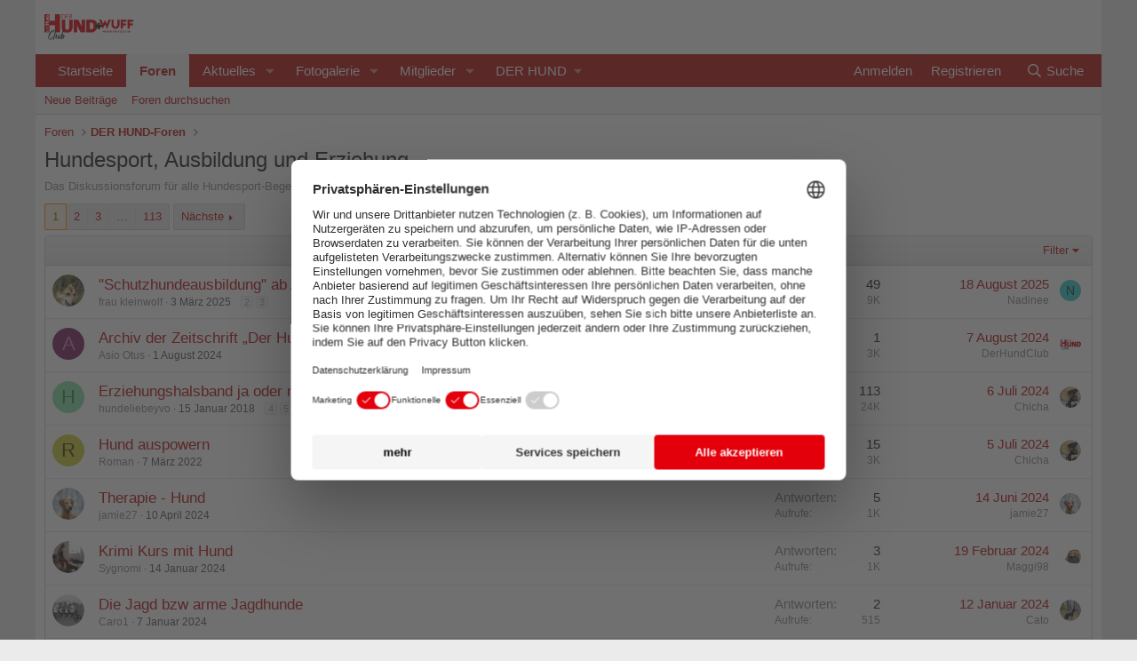

--- FILE ---
content_type: text/html; charset=utf-8
request_url: https://forum.derhund.de/forums/hundesport-ausbildung-und-erziehung.273/
body_size: 18450
content:
<!DOCTYPE html>
<html id="XF" lang="de-DE" dir="LTR"
	data-xf="2.3"
	data-app="public"
	
	
	data-template="forum_view"
	data-container-key="node-273"
	data-content-key="forum-273"
	data-logged-in="false"
	data-cookie-prefix="xf_"
	data-csrf="1768964013,57f87fd159e2ab332eaf7c38e6558ff6"
	class="has-no-js template-forum_view"
	>
<head>
	
	
	

	<meta charset="utf-8" />
	<title>Hundesport, Ausbildung und Erziehung | DER HUND Forum</title>
	<link rel="manifest" href="/webmanifest.php">

	<meta http-equiv="X-UA-Compatible" content="IE=Edge" />
	<meta name="viewport" content="width=device-width, initial-scale=1, viewport-fit=cover">

	
		<meta name="theme-color" content="#b80f0c" />
	

	<meta name="apple-mobile-web-app-title" content="DER HUND Forum">
	
		<link rel="apple-touch-icon" href="/data/assets/logo/DHC-Wuff_192x192.jpg">
		

	
		<link rel="canonical" href="https://forum.derhund.de/forums/hundesport-ausbildung-und-erziehung.273/" />
	
		<link rel="alternate" type="application/rss+xml" title="RSS-Feed für Hundesport, Ausbildung und Erziehung" href="/forums/hundesport-ausbildung-und-erziehung.273/index.rss" />
	
		<link rel="next" href="/forums/hundesport-ausbildung-und-erziehung.273/page-2" />
	

	
		
	
	
	<meta property="og:site_name" content="DER HUND Forum" />


	
	
		
	
	
	<meta property="og:type" content="website" />


	
	
		
	
	
	
		<meta property="og:title" content="Hundesport, Ausbildung und Erziehung" />
		<meta property="twitter:title" content="Hundesport, Ausbildung und Erziehung" />
	


	
	
		
	
	
	
		<meta name="description" content="Das Diskussionsforum für alle Hundesport-Begeisterten und die, die es noch werden wollen." />
		<meta property="og:description" content="Das Diskussionsforum für alle Hundesport-Begeisterten und die, die es noch werden wollen." />
		<meta property="twitter:description" content="Das Diskussionsforum für alle Hundesport-Begeisterten und die, die es noch werden wollen." />
	


	
	
		
	
	
	<meta property="og:url" content="https://forum.derhund.de/forums/hundesport-ausbildung-und-erziehung.273/" />


	
	

	
	
	
	

	<link rel="stylesheet" href="/css.php?css=public%3Anormalize.css%2Cpublic%3Afa.css%2Cpublic%3Acore.less%2Cpublic%3Aapp.less&amp;s=1&amp;l=3&amp;d=1762243964&amp;k=32dfd28fee83ca905a0178d931cfccbadd16c256" />

	<link rel="stylesheet" href="/css.php?css=public%3Astructured_list.less%2Cpublic%3Aextra.less&amp;s=1&amp;l=3&amp;d=1762243964&amp;k=76f12b2b0923bba23b559958c46a82135f9ee562" />


	
		<script src="/js/xf/preamble.min.js?_v=25de698a"></script>
	

	
	<script src="/js/vendor/vendor-compiled.js?_v=25de698a" defer></script>
	<script src="/js/xf/core-compiled.js?_v=25de698a" defer></script>

	<script>
		XF.ready(() =>
		{
			XF.extendObject(true, XF.config, {
				// 
				userId: 0,
				enablePush: false,
				pushAppServerKey: '',
				url: {
					fullBase: 'https://forum.derhund.de/',
					basePath: '/',
					css: '/css.php?css=__SENTINEL__&s=1&l=3&d=1762243964',
					js: '/js/__SENTINEL__?_v=25de698a',
					icon: '/data/local/icons/__VARIANT__.svg?v=1762244017#__NAME__',
					iconInline: '/styles/fa/__VARIANT__/__NAME__.svg?v=5.15.3',
					keepAlive: '/login/keep-alive'
				},
				cookie: {
					path: '/',
					domain: '',
					prefix: 'xf_',
					secure: true,
					consentMode: 'disabled',
					consented: ["optional","_third_party"]
				},
				cacheKey: 'f3ed7234243583f554e27d349fe769c5',
				csrf: '1768964013,57f87fd159e2ab332eaf7c38e6558ff6',
				js: {},
				fullJs: false,
				css: {"public:structured_list.less":true,"public:extra.less":true},
				time: {
					now: 1768964013,
					today: 1768950000,
					todayDow: 3,
					tomorrow: 1769036400,
					yesterday: 1768863600,
					week: 1768431600,
					month: 1767222000,
					year: 1767222000
				},
				style: {
					light: '',
					dark: '',
					defaultColorScheme: 'light'
				},
				borderSizeFeature: '3px',
				fontAwesomeWeight: 'r',
				enableRtnProtect: true,
				
				enableFormSubmitSticky: true,
				imageOptimization: '0',
				imageOptimizationQuality: 0.85,
				uploadMaxFilesize: 67108864,
				uploadMaxWidth: 1000,
				uploadMaxHeight: 800,
				allowedVideoExtensions: ["m4v","mov","mp4","mp4v","mpeg","mpg","ogv","webm"],
				allowedAudioExtensions: ["mp3","opus","ogg","wav"],
				shortcodeToEmoji: true,
				visitorCounts: {
					conversations_unread: '0',
					alerts_unviewed: '0',
					total_unread: '0',
					title_count: true,
					icon_indicator: true
				},
				jsMt: {"xf\/action.js":"a298e303","xf\/embed.js":"4834cc4c","xf\/form.js":"4834cc4c","xf\/structure.js":"a298e303","xf\/tooltip.js":"4834cc4c"},
				jsState: {},
				publicMetadataLogoUrl: '',
				publicPushBadgeUrl: 'https://forum.derhund.de/styles/default/xenforo/bell.png'
			})

			XF.extendObject(XF.phrases, {
				// 
				date_x_at_time_y:     "{date} um {time}",
				day_x_at_time_y:      "{day} um {time}",
				yesterday_at_x:       "Gestern um {time}",
				x_minutes_ago:        "Vor {minutes} Minuten",
				one_minute_ago:       "vor 1 Minute",
				a_moment_ago:         "Gerade eben",
				today_at_x:           "Heute um {time}",
				in_a_moment:          "In einem Augenblick",
				in_a_minute:          "In einer Minute",
				in_x_minutes:         "In {minutes} Minute(n)",
				later_today_at_x:     "Später, heute um {time}",
				tomorrow_at_x:        "Morgen um {time}",
				short_date_x_minutes: "{minutes}m",
				short_date_x_hours:   "{hours}h",
				short_date_x_days:    "{days}d",

				day0: "Sonntag",
				day1: "Montag",
				day2: "Dienstag",
				day3: "Mittwoch",
				day4: "Donnerstag",
				day5: "Freitag",
				day6: "Samstag",

				dayShort0: "So",
				dayShort1: "Mo",
				dayShort2: "Di",
				dayShort3: "Mi",
				dayShort4: "Do",
				dayShort5: "Fr",
				dayShort6: "Sa",

				month0: "Januar",
				month1: "Februar",
				month2: "März",
				month3: "April",
				month4: "Mai",
				month5: "Juni",
				month6: "Juli",
				month7: "August",
				month8: "September",
				month9: "Oktober",
				month10: "November",
				month11: "Dezember",

				active_user_changed_reload_page: "Der aktive Benutzer hat sich geändert. Lade die Seite für die neueste Version neu.",
				server_did_not_respond_in_time_try_again: "Der Server hat nicht rechtzeitig geantwortet. Bitte versuche es erneut.",
				oops_we_ran_into_some_problems: "Wir sind auf ein Problem gestoßen.",
				oops_we_ran_into_some_problems_more_details_console: "Oops! Wir sind auf ein Problem gestoßen. Bitte versuche es später noch einmal. Weitere Fehlerdetails findest du in der Browserkonsole.",
				file_too_large_to_upload: "Die Datei ist zu groß, um hochgeladen zu werden.",
				uploaded_file_is_too_large_for_server_to_process: "Die hochgeladene Datei ist zu groß, als dass der Server sie verarbeiten könnte.",
				files_being_uploaded_are_you_sure: "Die Dateien werden noch immer hochgeladen. Bist du sicher, dass du dieses Formular abschicken möchtest?",
				attach: "Dateien anhängen",
				rich_text_box: "Rich-Text-Box",
				close: "Schließen",
				link_copied_to_clipboard: "Link in die Zwischenablage kopiert.",
				text_copied_to_clipboard: "Text wurde in die Zwischenablage kopiert.",
				loading: "Laden…",
				you_have_exceeded_maximum_number_of_selectable_items: "You have exceeded the maximum number of selectable items.",

				processing: "Verarbeitung",
				'processing...': "Verarbeitung…",

				showing_x_of_y_items: "Anzeigen von {count} von {total} Element(en)",
				showing_all_items: "Anzeige aller Elemente",
				no_items_to_display: "Keine anzuzeigenden Einträge",

				number_button_up: "Increase",
				number_button_down: "Decrease",

				push_enable_notification_title: "Push-Benachrichtigungen erfolgreich für DER HUND Forum aktiviert",
				push_enable_notification_body: "Danke für das Einschalten der Push-Benachrichtigungen!",

				pull_down_to_refresh: "Pull down to refresh",
				release_to_refresh: "Release to refresh",
				refreshing: "Refreshing…"
			})
		})
	</script>

	


	
		<link rel="icon" type="image/png" href="https://forum.derhund.de/data/assets/logo/DHC-Wuff_32x32.jpg" sizes="32x32" />
	

	
	<script async src="https://www.googletagmanager.com/gtag/js?id=UA-352214-3"></script>
	<script>
		window.dataLayer = window.dataLayer || [];
		function gtag(){dataLayer.push(arguments);}
		gtag('js', new Date());
		gtag('config', 'UA-352214-3', {
			// 
			
			
				'anonymize_ip': true,
			
		});
	</script>

	<!-- Google Tag Manager -->

<script>(function(w,d,s,l,i){w[l]=w[l]||[];w[l].push({'gtm.start':

new Date().getTime(),event:'gtm.js'});var f=d.getElementsByTagName(s)[0],

j=d.createElement(s),dl=l!='dataLayer'?'&l='+l:'';j.async=true;j.src=

'https://www.googletagmanager.com/gtm.js?id='+i+dl;f.parentNode.insertBefore(j,f);

})(window,document,'script','dataLayer','GTM-K3LSXKZ');</script>

<!-- End Google Tag Manager -->


</head>
<body data-template="forum_view">

	<!-- Google Tag Manager (noscript) -->
<noscript><iframe src="https://www.googletagmanager.com/ns.html?id=GTM-K3LSXKZ"
height="0" width="0" style="display:none;visibility:hidden"></iframe></noscript>
<!-- End Google Tag Manager (noscript) -->
	
<div class="p-pageWrapper" id="top">

	

	<header class="p-header" id="header">
		<div class="p-header-inner">
			<div class="p-header-content">
				<div class="p-header-logo p-header-logo--image">
					<a href="/">
						

	

	
		
		

		
	

	

	<picture data-variations="{&quot;default&quot;:{&quot;1&quot;:&quot;\/DHC_Wuff_Logo.png&quot;,&quot;2&quot;:null}}">
		
		
		

		

		<img src="/DHC_Wuff_Logo.png"  width="100" height="36" alt="DER HUND Forum"  />
	</picture>


					</a>
				</div>

				
			</div>
		</div>
	</header>

	
	

	
		<div class="p-navSticky p-navSticky--primary" data-xf-init="sticky-header">
			
		<nav class="p-nav">
			<div class="p-nav-inner">
				<button type="button" class="button button--plain p-nav-menuTrigger" data-xf-click="off-canvas" data-menu=".js-headerOffCanvasMenu" tabindex="0" aria-label="Menü"><span class="button-text">
					<i aria-hidden="true"></i>
				</span></button>

				<div class="p-nav-smallLogo">
					<a href="/">
						

	

	
		
		

		
	

	

	<picture data-variations="{&quot;default&quot;:{&quot;1&quot;:&quot;\/DHC_Wuff_Logo.png&quot;,&quot;2&quot;:null}}">
		
		
		

		

		<img src="/DHC_Wuff_Logo.png"  width="100" height="36" alt="DER HUND Forum"  />
	</picture>


					</a>
				</div>

				<div class="p-nav-scroller hScroller" data-xf-init="h-scroller" data-auto-scroll=".p-navEl.is-selected">
					<div class="hScroller-scroll">
						<ul class="p-nav-list js-offCanvasNavSource">
							
								<li>
									
	<div class="p-navEl " >
	

		
	
	<a href="https://forum.derhund.de"
	class="p-navEl-link "
	
	data-xf-key="1"
	data-nav-id="home">Startseite</a>


		

		
	
	</div>

								</li>
							
								<li>
									
	<div class="p-navEl is-selected" data-has-children="true">
	

		
	
	<a href="/"
	class="p-navEl-link p-navEl-link--splitMenu "
	
	
	data-nav-id="forums">Foren</a>


		<a data-xf-key="2"
			data-xf-click="menu"
			data-menu-pos-ref="< .p-navEl"
			class="p-navEl-splitTrigger"
			role="button"
			tabindex="0"
			aria-label="Toggle erweitert"
			aria-expanded="false"
			aria-haspopup="true"></a>

		
	
		<div class="menu menu--structural" data-menu="menu" aria-hidden="true">
			<div class="menu-content">
				
					
	
	
	<a href="/whats-new/posts/"
	class="menu-linkRow u-indentDepth0 js-offCanvasCopy "
	
	
	data-nav-id="newPosts">Neue Beiträge</a>

	

				
					
	
	
	<a href="/search/?type=post"
	class="menu-linkRow u-indentDepth0 js-offCanvasCopy "
	
	
	data-nav-id="searchForums">Foren durchsuchen</a>

	

				
			</div>
		</div>
	
	</div>

								</li>
							
								<li>
									
	<div class="p-navEl " data-has-children="true">
	

		
	
	<a href="/whats-new/"
	class="p-navEl-link p-navEl-link--splitMenu "
	
	
	data-nav-id="whatsNew">Aktuelles</a>


		<a data-xf-key="3"
			data-xf-click="menu"
			data-menu-pos-ref="< .p-navEl"
			class="p-navEl-splitTrigger"
			role="button"
			tabindex="0"
			aria-label="Toggle erweitert"
			aria-expanded="false"
			aria-haspopup="true"></a>

		
	
		<div class="menu menu--structural" data-menu="menu" aria-hidden="true">
			<div class="menu-content">
				
					
	
	
	<a href="/featured/"
	class="menu-linkRow u-indentDepth0 js-offCanvasCopy "
	
	
	data-nav-id="featured">Featured content</a>

	

				
					
	
	
	<a href="/whats-new/posts/"
	class="menu-linkRow u-indentDepth0 js-offCanvasCopy "
	 rel="nofollow"
	
	data-nav-id="whatsNewPosts">Neue Beiträge</a>

	

				
					
	
	
	<a href="/whats-new/media/"
	class="menu-linkRow u-indentDepth0 js-offCanvasCopy "
	 rel="nofollow"
	
	data-nav-id="xfmgWhatsNewNewMedia">Neue Bilder</a>

	

				
					
	
	
	<a href="/whats-new/media-comments/"
	class="menu-linkRow u-indentDepth0 js-offCanvasCopy "
	 rel="nofollow"
	
	data-nav-id="xfmgWhatsNewMediaComments">Neue  Kommentare</a>

	

				
					
	
	
	<a href="/whats-new/profile-posts/"
	class="menu-linkRow u-indentDepth0 js-offCanvasCopy "
	 rel="nofollow"
	
	data-nav-id="whatsNewProfilePosts">Profilnachrichten</a>

	

				
					
	
	
	<a href="/whats-new/latest-activity"
	class="menu-linkRow u-indentDepth0 js-offCanvasCopy "
	 rel="nofollow"
	
	data-nav-id="latestActivity">Letzte Aktivität</a>

	

				
			</div>
		</div>
	
	</div>

								</li>
							
								<li>
									
	<div class="p-navEl " data-has-children="true">
	

		
	
	<a href="/media/"
	class="p-navEl-link p-navEl-link--splitMenu "
	
	
	data-nav-id="xfmg">Fotogalerie</a>


		<a data-xf-key="4"
			data-xf-click="menu"
			data-menu-pos-ref="< .p-navEl"
			class="p-navEl-splitTrigger"
			role="button"
			tabindex="0"
			aria-label="Toggle erweitert"
			aria-expanded="false"
			aria-haspopup="true"></a>

		
	
		<div class="menu menu--structural" data-menu="menu" aria-hidden="true">
			<div class="menu-content">
				
					
	
	
	<a href="/whats-new/media/"
	class="menu-linkRow u-indentDepth0 js-offCanvasCopy "
	 rel="nofollow"
	
	data-nav-id="xfmgNewMedia">Neue Bilder</a>

	

				
					
	
	
	<a href="/whats-new/media-comments/"
	class="menu-linkRow u-indentDepth0 js-offCanvasCopy "
	 rel="nofollow"
	
	data-nav-id="xfmgNewComments">Neue Kommentare</a>

	

				
					
	
	
	<a href="/search/?type=xfmg_media"
	class="menu-linkRow u-indentDepth0 js-offCanvasCopy "
	
	
	data-nav-id="xfmgSearchMedia">Medien suchen</a>

	

				
			</div>
		</div>
	
	</div>

								</li>
							
								<li>
									
	<div class="p-navEl " data-has-children="true">
	

		
	
	<a href="/members/"
	class="p-navEl-link p-navEl-link--splitMenu "
	
	
	data-nav-id="members">Mitglieder</a>


		<a data-xf-key="5"
			data-xf-click="menu"
			data-menu-pos-ref="< .p-navEl"
			class="p-navEl-splitTrigger"
			role="button"
			tabindex="0"
			aria-label="Toggle erweitert"
			aria-expanded="false"
			aria-haspopup="true"></a>

		
	
		<div class="menu menu--structural" data-menu="menu" aria-hidden="true">
			<div class="menu-content">
				
					
	
	
	<a href="/online/"
	class="menu-linkRow u-indentDepth0 js-offCanvasCopy "
	
	
	data-nav-id="currentVisitors">Zurzeit aktive Besucher</a>

	

				
					
	
	
	<a href="/whats-new/profile-posts/"
	class="menu-linkRow u-indentDepth0 js-offCanvasCopy "
	 rel="nofollow"
	
	data-nav-id="newProfilePosts">Profilnachrichten</a>

	

				
					
	
	
	<a href="/search/?type=profile_post"
	class="menu-linkRow u-indentDepth0 js-offCanvasCopy "
	
	
	data-nav-id="searchProfilePosts">Profilnachrichten suchen</a>

	

				
			</div>
		</div>
	
	</div>

								</li>
							
								<li>
									
	<div class="p-navEl " data-has-children="true">
	

			
				<a data-xf-key="6"
					data-xf-click="menu"
					data-menu-pos-ref="< .p-navEl"
					class="p-navEl-linkHolder"
					role="button"
					tabindex="0"
					aria-expanded="false"
					aria-haspopup="true">
					
	
	<span 
	class="p-navEl-link p-navEl-link--menuTrigger "
	
	
	data-nav-id="derhund">DER HUND</span>

				</a>
			

		
	
		<div class="menu menu--structural" data-menu="menu" aria-hidden="true">
			<div class="menu-content">
				
					
	
	
	<a href="https://www.derhund.de/"
	class="menu-linkRow u-indentDepth0 js-offCanvasCopy "
	
	
	data-nav-id="derhundmagazin">DER HUND Website</a>

	

				
					
	
	
	<a href="https://club.derhund.de/"
	class="menu-linkRow u-indentDepth0 js-offCanvasCopy "
	
	
	data-nav-id="derhundclub">DER HUND Club</a>

	

				
					
	
	
	<a href="https://akademie.derhund.de/"
	class="menu-linkRow u-indentDepth0 js-offCanvasCopy "
	
	
	data-nav-id="akademiederhund">DER HUND Akademie</a>

	

				
					
	
	
	<a href="https://hundeschulen.derhund.de/"
	class="menu-linkRow u-indentDepth0 js-offCanvasCopy "
	
	
	data-nav-id="hundeschulen">DER HUND Hundeschulen</a>

	

				
			</div>
		</div>
	
	</div>

								</li>
							
						</ul>
					</div>
				</div>

				<div class="p-nav-opposite">
					<div class="p-navgroup p-account p-navgroup--guest">
						
							<a href="/login/" class="p-navgroup-link p-navgroup-link--textual p-navgroup-link--logIn"
								data-xf-click="overlay" data-follow-redirects="on">
								<span class="p-navgroup-linkText">Anmelden</span>
							</a>
							
								<a href="/register/" class="p-navgroup-link p-navgroup-link--textual p-navgroup-link--register"
									data-xf-click="overlay" data-follow-redirects="on">
									<span class="p-navgroup-linkText">Registrieren</span>
								</a>
							
						
					</div>

					<div class="p-navgroup p-discovery">
						<a href="/whats-new/"
							class="p-navgroup-link p-navgroup-link--iconic p-navgroup-link--whatsnew"
							aria-label="Aktuelles"
							title="Aktuelles">
							<i aria-hidden="true"></i>
							<span class="p-navgroup-linkText">Aktuelles</span>
						</a>

						
							<a href="/search/"
								class="p-navgroup-link p-navgroup-link--iconic p-navgroup-link--search"
								data-xf-click="menu"
								data-xf-key="/"
								aria-label="Suche"
								aria-expanded="false"
								aria-haspopup="true"
								title="Suche">
								<i aria-hidden="true"></i>
								<span class="p-navgroup-linkText">Suche</span>
							</a>
							<div class="menu menu--structural menu--wide" data-menu="menu" aria-hidden="true">
								<form action="/search/search" method="post"
									class="menu-content"
									data-xf-init="quick-search">

									<h3 class="menu-header">Suche</h3>
									
									<div class="menu-row">
										
											<div class="inputGroup inputGroup--joined">
												<input type="text" class="input" name="keywords" data-acurl="/search/auto-complete" placeholder="Suche…" aria-label="Suche" data-menu-autofocus="true" />
												
			<select name="constraints" class="js-quickSearch-constraint input" aria-label="Suchen in">
				<option value="">Überall</option>
<option value="{&quot;search_type&quot;:&quot;post&quot;}">Themen</option>
<option value="{&quot;search_type&quot;:&quot;post&quot;,&quot;c&quot;:{&quot;nodes&quot;:[273],&quot;child_nodes&quot;:1}}">Dieses Forum</option>

			</select>
		
											</div>
										
									</div>

									
									<div class="menu-row">
										<label class="iconic"><input type="checkbox"  name="c[title_only]" value="1" /><i aria-hidden="true"></i><span class="iconic-label">Nur Titel durchsuchen</span></label>

									</div>
									
									<div class="menu-row">
										<div class="inputGroup">
											<span class="inputGroup-text" id="ctrl_search_menu_by_member">Von:</span>
											<input type="text" class="input" name="c[users]" data-xf-init="auto-complete" placeholder="Mitglied" aria-labelledby="ctrl_search_menu_by_member" />
										</div>
									</div>
									<div class="menu-footer">
									<span class="menu-footer-controls">
										<button type="submit" class="button button--icon button--icon--search button--primary"><i class="fa--xf far fa-search "><svg xmlns="http://www.w3.org/2000/svg" role="img" aria-hidden="true" ><use href="/data/local/icons/regular.svg?v=1762244017#search"></use></svg></i><span class="button-text">Suche</span></button>
										<button type="submit" class="button " name="from_search_menu"><span class="button-text">Erweiterte Suche…</span></button>
									</span>
									</div>

									<input type="hidden" name="_xfToken" value="1768964013,57f87fd159e2ab332eaf7c38e6558ff6" />
								</form>
							</div>
						
					</div>
				</div>
			</div>
		</nav>
	
		</div>
		
		
			<div class="p-sectionLinks">
				<div class="p-sectionLinks-inner hScroller" data-xf-init="h-scroller">
					<div class="hScroller-scroll">
						<ul class="p-sectionLinks-list">
							
								<li>
									
	<div class="p-navEl " >
	

		
	
	<a href="/whats-new/posts/"
	class="p-navEl-link "
	
	data-xf-key="alt+1"
	data-nav-id="newPosts">Neue Beiträge</a>


		

		
	
	</div>

								</li>
							
								<li>
									
	<div class="p-navEl " >
	

		
	
	<a href="/search/?type=post"
	class="p-navEl-link "
	
	data-xf-key="alt+2"
	data-nav-id="searchForums">Foren durchsuchen</a>


		

		
	
	</div>

								</li>
							
						</ul>
					</div>
				</div>
			</div>
			
	
		

	<div class="offCanvasMenu offCanvasMenu--nav js-headerOffCanvasMenu" data-menu="menu" aria-hidden="true" data-ocm-builder="navigation">
		<div class="offCanvasMenu-backdrop" data-menu-close="true"></div>
		<div class="offCanvasMenu-content">
			<div class="offCanvasMenu-header">
				Menü
				<a class="offCanvasMenu-closer" data-menu-close="true" role="button" tabindex="0" aria-label="Schließen"></a>
			</div>
			
				<div class="p-offCanvasRegisterLink">
					<div class="offCanvasMenu-linkHolder">
						<a href="/login/" class="offCanvasMenu-link" data-xf-click="overlay" data-menu-close="true">
							Anmelden
						</a>
					</div>
					<hr class="offCanvasMenu-separator" />
					
						<div class="offCanvasMenu-linkHolder">
							<a href="/register/" class="offCanvasMenu-link" data-xf-click="overlay" data-menu-close="true">
								Registrieren
							</a>
						</div>
						<hr class="offCanvasMenu-separator" />
					
				</div>
			
			<div class="js-offCanvasNavTarget"></div>
			<div class="offCanvasMenu-installBanner js-installPromptContainer" style="display: none;" data-xf-init="install-prompt">
				<div class="offCanvasMenu-installBanner-header">Install the app</div>
				<button type="button" class="button js-installPromptButton"><span class="button-text">Installieren</span></button>
				<template class="js-installTemplateIOS">
					<div class="js-installTemplateContent">
						<div class="overlay-title">How to install the app on iOS</div>
						<div class="block-body">
							<div class="block-row">
								<p>
									Follow along with the video below to see how to install our site as a web app on your home screen.
								</p>
								<p style="text-align: center">
									<video src="/styles/default/xenforo/add_to_home.mp4"
										width="280" height="480" autoplay loop muted playsinline></video>
								</p>
								<p>
									<small><strong>Anmerkung:</strong> This feature may not be available in some browsers.</small>
								</p>
							</div>
						</div>
					</div>
				</template>
			</div>
		</div>
	</div>

	<div class="p-body">
		<div class="p-body-inner">
			<!--XF:EXTRA_OUTPUT-->

			

			

			
			
	
		<ul class="p-breadcrumbs "
			itemscope itemtype="https://schema.org/BreadcrumbList">
			
				

				
				

				
					
					
	<li itemprop="itemListElement" itemscope itemtype="https://schema.org/ListItem">
		<a href="/" itemprop="item">
			<span itemprop="name">Foren</span>
		</a>
		<meta itemprop="position" content="1" />
	</li>

				

				
				
					
					
	<li itemprop="itemListElement" itemscope itemtype="https://schema.org/ListItem">
		<a href="/#der-hund-foren.254" itemprop="item">
			<span itemprop="name">DER HUND-Foren</span>
		</a>
		<meta itemprop="position" content="2" />
	</li>

				
			
		</ul>
	

			

			
	<noscript class="js-jsWarning"><div class="blockMessage blockMessage--important blockMessage--iconic u-noJsOnly">JavaScript ist deaktiviert. Für eine bessere Darstellung aktiviere bitte JavaScript in deinem Browser, bevor du fortfährst.</div></noscript>

			
	<div class="blockMessage blockMessage--important blockMessage--iconic js-browserWarning" style="display: none">Du verwendest einen veralteten Browser. Es ist möglich, dass diese oder andere Websites nicht korrekt angezeigt werden.<br />Du solltest ein Upgrade durchführen oder einen <a href="https://www.google.com/chrome/browser/" target="_blank">alternativen Browser</a> verwenden.</div>


			
				<div class="p-body-header">
					
						
							<div class="p-title ">
								
									
										<h1 class="p-title-value">Hundesport, Ausbildung und Erziehung</h1>
									
									
								
							</div>
						

						
							<div class="p-description">Das Diskussionsforum für alle Hundesport-Begeisterten und die, die es noch werden wollen.</div>
						
					
				</div>
			

			<div class="p-body-main  ">
				
				<div class="p-body-contentCol"></div>
				

				

				<div class="p-body-content">
					
					<div class="p-body-pageContent">







	
	
	






	

	
		
	

















<div class="block " data-xf-init="" data-type="thread" data-href="/inline-mod/">

	<div class="block-outer"><div class="block-outer-main"><nav class="pageNavWrapper pageNavWrapper--mixed ">



<div class="pageNav  pageNav--skipEnd">
	

	<ul class="pageNav-main">
		

	
		<li class="pageNav-page pageNav-page--current "><a href="/forums/hundesport-ausbildung-und-erziehung.273/">1</a></li>
	


		

		
			

	
		<li class="pageNav-page pageNav-page--later"><a href="/forums/hundesport-ausbildung-und-erziehung.273/page-2">2</a></li>
	

		
			

	
		<li class="pageNav-page pageNav-page--later"><a href="/forums/hundesport-ausbildung-und-erziehung.273/page-3">3</a></li>
	

		

		
			
				<li class="pageNav-page pageNav-page--skip pageNav-page--skipEnd">
					<a data-xf-init="tooltip" title="Wechsle zu Seite"
						data-xf-click="menu"
						role="button" tabindex="0" aria-expanded="false" aria-haspopup="true">…</a>
					

	<div class="menu menu--pageJump" data-menu="menu" aria-hidden="true">
		<div class="menu-content">
			<h4 class="menu-header">Wechsle zu Seite</h4>
			<div class="menu-row" data-xf-init="page-jump" data-page-url="/forums/hundesport-ausbildung-und-erziehung.273/page-%page%">
				<div class="inputGroup inputGroup--numbers">
					<div class="inputGroup inputGroup--numbers inputNumber" data-xf-init="number-box"><input type="number" pattern="\d*" class="input input--number js-numberBoxTextInput input input--numberNarrow js-pageJumpPage" value="4"  min="1" max="113" step="1" required="required" data-menu-autofocus="true" /></div>
					<span class="inputGroup-text"><button type="button" class="button js-pageJumpGo"><span class="button-text">Weiter</span></button></span>
				</div>
			</div>
		</div>
	</div>

				</li>
			
		

		

	
		<li class="pageNav-page "><a href="/forums/hundesport-ausbildung-und-erziehung.273/page-113">113</a></li>
	

	</ul>

	
		<a href="/forums/hundesport-ausbildung-und-erziehung.273/page-2" class="pageNav-jump pageNav-jump--next">Nächste</a>
	
</div>

<div class="pageNavSimple">
	

	<a class="pageNavSimple-el pageNavSimple-el--current"
		data-xf-init="tooltip" title="Wechsle zu Seite"
		data-xf-click="menu" role="button" tabindex="0" aria-expanded="false" aria-haspopup="true">
		1 von 113
	</a>
	

	<div class="menu menu--pageJump" data-menu="menu" aria-hidden="true">
		<div class="menu-content">
			<h4 class="menu-header">Wechsle zu Seite</h4>
			<div class="menu-row" data-xf-init="page-jump" data-page-url="/forums/hundesport-ausbildung-und-erziehung.273/page-%page%">
				<div class="inputGroup inputGroup--numbers">
					<div class="inputGroup inputGroup--numbers inputNumber" data-xf-init="number-box"><input type="number" pattern="\d*" class="input input--number js-numberBoxTextInput input input--numberNarrow js-pageJumpPage" value="1"  min="1" max="113" step="1" required="required" data-menu-autofocus="true" /></div>
					<span class="inputGroup-text"><button type="button" class="button js-pageJumpGo"><span class="button-text">Weiter</span></button></span>
				</div>
			</div>
		</div>
	</div>


	
		<a href="/forums/hundesport-ausbildung-und-erziehung.273/page-2" class="pageNavSimple-el pageNavSimple-el--next">
			Nächste <i aria-hidden="true"></i>
		</a>
		<a href="/forums/hundesport-ausbildung-und-erziehung.273/page-113"
			class="pageNavSimple-el pageNavSimple-el--last"
			data-xf-init="tooltip" title="Letzte">
			<i aria-hidden="true"></i> <span class="u-srOnly">Letzte</span>
		</a>
	
</div>

</nav>



</div></div>

	<div class="block-container">

		
			<div class="block-filterBar">
				<div class="filterBar">
					

					<a class="filterBar-menuTrigger" data-xf-click="menu" role="button" tabindex="0" aria-expanded="false" aria-haspopup="true">Filter</a>
					<div class="menu menu--wide" data-menu="menu" aria-hidden="true"
						data-href="/forums/hundesport-ausbildung-und-erziehung.273/filters"
						data-load-target=".js-filterMenuBody">
						<div class="menu-content">
							<h4 class="menu-header">Filtern auf:</h4>
							<div class="js-filterMenuBody">
								<div class="menu-row">Laden…</div>
							</div>
						</div>
					</div>
				</div>
			</div>
		

		

		<div class="block-body">
			
				<div class="structItemContainer">
					

	

	



					
						

						<div class="structItemContainer-group js-threadList">
							
								
									

	

	<div class="structItem structItem--thread js-inlineModContainer js-threadListItem-375384" data-author="frau kleinwolf">

	
		<div class="structItem-cell structItem-cell--icon">
			<div class="structItem-iconContainer">
				<a href="/members/frau-kleinwolf.18500/" class="avatar avatar--s" data-user-id="18500" data-xf-init="member-tooltip">
			<img src="/data/avatars/s/18/18500.jpg?1589634095"  alt="frau kleinwolf" class="avatar-u18500-s" width="48" height="48" loading="lazy" /> 
		</a>
				
			</div>
		</div>
	

	
		<div class="structItem-cell structItem-cell--main" data-xf-init="touch-proxy">
			

			<div class="structItem-title">
				
				
				<a href="/threads/schutzhundeausbildung-ab-april-in-oesterreich-verboten-oekv-vorstand-tobt.375384/" class="" data-tp-primary="on" data-xf-init="preview-tooltip" data-preview-url="/threads/schutzhundeausbildung-ab-april-in-oesterreich-verboten-oekv-vorstand-tobt.375384/preview"
					>
					&quot;Schutzhundeausbildung&quot; ab April in Österreich verboten - ÖKV-Vorstand tobt
				</a>
			</div>

			<div class="structItem-minor">
				

				
					<ul class="structItem-parts">
						<li><a href="/members/frau-kleinwolf.18500/" class="username " dir="auto" data-user-id="18500" data-xf-init="member-tooltip">frau kleinwolf</a></li>
						<li class="structItem-startDate"><a href="/threads/schutzhundeausbildung-ab-april-in-oesterreich-verboten-oekv-vorstand-tobt.375384/" rel="nofollow"><time  class="u-dt" dir="auto" datetime="2025-03-03T20:18:24+0100" data-timestamp="1741029504" data-date="3 März 2025" data-time="20:18" data-short="Mrz &#039;25" title="3 März 2025 um 20:18">3 März 2025</time></a></li>
						
					</ul>

					
						<span class="structItem-pageJump">
						
							<a href="/threads/schutzhundeausbildung-ab-april-in-oesterreich-verboten-oekv-vorstand-tobt.375384/page-2">2</a>
						
							<a href="/threads/schutzhundeausbildung-ab-april-in-oesterreich-verboten-oekv-vorstand-tobt.375384/page-3">3</a>
						
						</span>
					
				
			</div>
		</div>
	

	
		<div class="structItem-cell structItem-cell--meta" title="Reaktions-Punkte erster Beitrag: 1">
			<dl class="pairs pairs--justified">
				<dt>Antworten</dt>
				<dd>49</dd>
			</dl>
			<dl class="pairs pairs--justified structItem-minor">
				<dt>Aufrufe</dt>
				<dd>9K</dd>
			</dl>
		</div>
	

	
		<div class="structItem-cell structItem-cell--latest">
			
				<a href="/threads/schutzhundeausbildung-ab-april-in-oesterreich-verboten-oekv-vorstand-tobt.375384/latest" rel="nofollow"><time  class="structItem-latestDate u-dt" dir="auto" datetime="2025-08-18T10:47:51+0200" data-timestamp="1755506871" data-date="18 August 2025" data-time="10:47" data-short="Aug &#039;25" title="18 August 2025 um 10:47">18 August 2025</time></a>
				<div class="structItem-minor">
					
						<a href="/members/nadinee.48634/" class="username " dir="auto" data-user-id="48634" data-xf-init="member-tooltip">Nadinee</a>
					
				</div>
			
		</div>
	

	
		<div class="structItem-cell structItem-cell--icon structItem-cell--iconEnd">
			<div class="structItem-iconContainer">
				
					<a href="/members/nadinee.48634/" class="avatar avatar--xxs avatar--default avatar--default--dynamic" data-user-id="48634" data-xf-init="member-tooltip" style="background-color: #33cccc; color: #0f3d3d">
			<span class="avatar-u48634-s" role="img" aria-label="Nadinee">N</span> 
		</a>
				
			</div>
		</div>
	

	</div>

								
									

	

	<div class="structItem structItem--thread js-inlineModContainer js-threadListItem-373611" data-author="Asio Otus">

	
		<div class="structItem-cell structItem-cell--icon">
			<div class="structItem-iconContainer">
				<a href="/members/asio-otus.32634/" class="avatar avatar--s avatar--default avatar--default--dynamic" data-user-id="32634" data-xf-init="member-tooltip" style="background-color: #7a1f5c; color: #db70b8">
			<span class="avatar-u32634-s" role="img" aria-label="Asio Otus">A</span> 
		</a>
				
			</div>
		</div>
	

	
		<div class="structItem-cell structItem-cell--main" data-xf-init="touch-proxy">
			

			<div class="structItem-title">
				
				
				<a href="/threads/archiv-der-zeitschrift-der-hund.373611/" class="" data-tp-primary="on" data-xf-init="preview-tooltip" data-preview-url="/threads/archiv-der-zeitschrift-der-hund.373611/preview"
					>
					Archiv der Zeitschrift „Der Hund“
				</a>
			</div>

			<div class="structItem-minor">
				

				
					<ul class="structItem-parts">
						<li><a href="/members/asio-otus.32634/" class="username " dir="auto" data-user-id="32634" data-xf-init="member-tooltip">Asio Otus</a></li>
						<li class="structItem-startDate"><a href="/threads/archiv-der-zeitschrift-der-hund.373611/" rel="nofollow"><time  class="u-dt" dir="auto" datetime="2024-08-01T07:12:42+0200" data-timestamp="1722489162" data-date="1 August 2024" data-time="07:12" data-short="Aug &#039;24" title="1 August 2024 um 07:12">1 August 2024</time></a></li>
						
					</ul>

					
				
			</div>
		</div>
	

	
		<div class="structItem-cell structItem-cell--meta" title="Reaktions-Punkte erster Beitrag: 0">
			<dl class="pairs pairs--justified">
				<dt>Antworten</dt>
				<dd>1</dd>
			</dl>
			<dl class="pairs pairs--justified structItem-minor">
				<dt>Aufrufe</dt>
				<dd>3K</dd>
			</dl>
		</div>
	

	
		<div class="structItem-cell structItem-cell--latest">
			
				<a href="/threads/archiv-der-zeitschrift-der-hund.373611/latest" rel="nofollow"><time  class="structItem-latestDate u-dt" dir="auto" datetime="2024-08-07T09:49:31+0200" data-timestamp="1723016971" data-date="7 August 2024" data-time="09:49" data-short="Aug &#039;24" title="7 August 2024 um 09:49">7 August 2024</time></a>
				<div class="structItem-minor">
					
						<a href="/members/derhundclub.25082/" class="username " dir="auto" data-user-id="25082" data-xf-init="member-tooltip"><span class="username--staff username--moderator username--admin">DerHundClub</span></a>
					
				</div>
			
		</div>
	

	
		<div class="structItem-cell structItem-cell--icon structItem-cell--iconEnd">
			<div class="structItem-iconContainer">
				
					<a href="/members/derhundclub.25082/" class="avatar avatar--xxs" data-user-id="25082" data-xf-init="member-tooltip">
			<img src="/data/avatars/s/25/25082.jpg?1681806505"  alt="DerHundClub" class="avatar-u25082-s" width="48" height="48" loading="lazy" /> 
		</a>
				
			</div>
		</div>
	

	</div>

								
									

	

	<div class="structItem structItem--thread js-inlineModContainer js-threadListItem-370144" data-author="hundeliebeyvo">

	
		<div class="structItem-cell structItem-cell--icon">
			<div class="structItem-iconContainer">
				<a href="/members/hundeliebeyvo.19590/" class="avatar avatar--s avatar--default avatar--default--dynamic" data-user-id="19590" data-xf-init="member-tooltip" style="background-color: #85e0a2; color: #248f46">
			<span class="avatar-u19590-s" role="img" aria-label="hundeliebeyvo">H</span> 
		</a>
				
			</div>
		</div>
	

	
		<div class="structItem-cell structItem-cell--main" data-xf-init="touch-proxy">
			

			<div class="structItem-title">
				
				
				<a href="/threads/erziehungshalsband-ja-oder-nein.370144/" class="" data-tp-primary="on" data-xf-init="preview-tooltip" data-preview-url="/threads/erziehungshalsband-ja-oder-nein.370144/preview"
					>
					Erziehungshalsband ja oder nein?
				</a>
			</div>

			<div class="structItem-minor">
				

				
					<ul class="structItem-parts">
						<li><a href="/members/hundeliebeyvo.19590/" class="username " dir="auto" data-user-id="19590" data-xf-init="member-tooltip">hundeliebeyvo</a></li>
						<li class="structItem-startDate"><a href="/threads/erziehungshalsband-ja-oder-nein.370144/" rel="nofollow"><time  class="u-dt" dir="auto" datetime="2018-01-15T20:15:27+0100" data-timestamp="1516043727" data-date="15 Januar 2018" data-time="20:15" data-short="Jan &#039;18" title="15 Januar 2018 um 20:15">15 Januar 2018</time></a></li>
						
					</ul>

					
						<span class="structItem-pageJump">
						
							<a href="/threads/erziehungshalsband-ja-oder-nein.370144/page-4">4</a>
						
							<a href="/threads/erziehungshalsband-ja-oder-nein.370144/page-5">5</a>
						
							<a href="/threads/erziehungshalsband-ja-oder-nein.370144/page-6">6</a>
						
						</span>
					
				
			</div>
		</div>
	

	
		<div class="structItem-cell structItem-cell--meta" title="Reaktions-Punkte erster Beitrag: 0">
			<dl class="pairs pairs--justified">
				<dt>Antworten</dt>
				<dd>113</dd>
			</dl>
			<dl class="pairs pairs--justified structItem-minor">
				<dt>Aufrufe</dt>
				<dd>24K</dd>
			</dl>
		</div>
	

	
		<div class="structItem-cell structItem-cell--latest">
			
				<a href="/threads/erziehungshalsband-ja-oder-nein.370144/latest" rel="nofollow"><time  class="structItem-latestDate u-dt" dir="auto" datetime="2024-07-06T17:41:06+0200" data-timestamp="1720280466" data-date="6 Juli 2024" data-time="17:41" data-short="Jul &#039;24" title="6 Juli 2024 um 17:41">6 Juli 2024</time></a>
				<div class="structItem-minor">
					
						<a href="/members/chicha.11640/" class="username " dir="auto" data-user-id="11640" data-xf-init="member-tooltip">Chicha</a>
					
				</div>
			
		</div>
	

	
		<div class="structItem-cell structItem-cell--icon structItem-cell--iconEnd">
			<div class="structItem-iconContainer">
				
					<a href="/members/chicha.11640/" class="avatar avatar--xxs" data-user-id="11640" data-xf-init="member-tooltip">
			<img src="/data/avatars/s/11/11640.jpg?1685549414"  alt="Chicha" class="avatar-u11640-s" width="48" height="48" loading="lazy" /> 
		</a>
				
			</div>
		</div>
	

	</div>

								
									

	

	<div class="structItem structItem--thread js-inlineModContainer js-threadListItem-371301" data-author="Roman">

	
		<div class="structItem-cell structItem-cell--icon">
			<div class="structItem-iconContainer">
				<a href="/members/roman.22402/" class="avatar avatar--s avatar--default avatar--default--dynamic" data-user-id="22402" data-xf-init="member-tooltip" style="background-color: #cccc33; color: #3d3d0f">
			<span class="avatar-u22402-s" role="img" aria-label="Roman">R</span> 
		</a>
				
			</div>
		</div>
	

	
		<div class="structItem-cell structItem-cell--main" data-xf-init="touch-proxy">
			

			<div class="structItem-title">
				
				
				<a href="/threads/hund-auspowern.371301/" class="" data-tp-primary="on" data-xf-init="preview-tooltip" data-preview-url="/threads/hund-auspowern.371301/preview"
					>
					Hund auspowern
				</a>
			</div>

			<div class="structItem-minor">
				

				
					<ul class="structItem-parts">
						<li><a href="/members/roman.22402/" class="username " dir="auto" data-user-id="22402" data-xf-init="member-tooltip">Roman</a></li>
						<li class="structItem-startDate"><a href="/threads/hund-auspowern.371301/" rel="nofollow"><time  class="u-dt" dir="auto" datetime="2022-03-07T12:15:19+0100" data-timestamp="1646651719" data-date="7 März 2022" data-time="12:15" data-short="Mrz &#039;22" title="7 März 2022 um 12:15">7 März 2022</time></a></li>
						
					</ul>

					
				
			</div>
		</div>
	

	
		<div class="structItem-cell structItem-cell--meta" title="Reaktions-Punkte erster Beitrag: 0">
			<dl class="pairs pairs--justified">
				<dt>Antworten</dt>
				<dd>15</dd>
			</dl>
			<dl class="pairs pairs--justified structItem-minor">
				<dt>Aufrufe</dt>
				<dd>3K</dd>
			</dl>
		</div>
	

	
		<div class="structItem-cell structItem-cell--latest">
			
				<a href="/threads/hund-auspowern.371301/latest" rel="nofollow"><time  class="structItem-latestDate u-dt" dir="auto" datetime="2024-07-05T14:30:19+0200" data-timestamp="1720182619" data-date="5 Juli 2024" data-time="14:30" data-short="Jul &#039;24" title="5 Juli 2024 um 14:30">5 Juli 2024</time></a>
				<div class="structItem-minor">
					
						<a href="/members/chicha.11640/" class="username " dir="auto" data-user-id="11640" data-xf-init="member-tooltip">Chicha</a>
					
				</div>
			
		</div>
	

	
		<div class="structItem-cell structItem-cell--icon structItem-cell--iconEnd">
			<div class="structItem-iconContainer">
				
					<a href="/members/chicha.11640/" class="avatar avatar--xxs" data-user-id="11640" data-xf-init="member-tooltip">
			<img src="/data/avatars/s/11/11640.jpg?1685549414"  alt="Chicha" class="avatar-u11640-s" width="48" height="48" loading="lazy" /> 
		</a>
				
			</div>
		</div>
	

	</div>

								
									

	

	<div class="structItem structItem--thread js-inlineModContainer js-threadListItem-372994" data-author="jamie27">

	
		<div class="structItem-cell structItem-cell--icon">
			<div class="structItem-iconContainer">
				<a href="/members/jamie27.12419/" class="avatar avatar--s" data-user-id="12419" data-xf-init="member-tooltip">
			<img src="/data/avatars/s/12/12419.jpg?1763882934" srcset="/data/avatars/m/12/12419.jpg?1763882934 2x" alt="jamie27" class="avatar-u12419-s" width="48" height="48" loading="lazy" /> 
		</a>
				
			</div>
		</div>
	

	
		<div class="structItem-cell structItem-cell--main" data-xf-init="touch-proxy">
			

			<div class="structItem-title">
				
				
				<a href="/threads/therapie-hund.372994/" class="" data-tp-primary="on" data-xf-init="preview-tooltip" data-preview-url="/threads/therapie-hund.372994/preview"
					>
					Therapie - Hund
				</a>
			</div>

			<div class="structItem-minor">
				

				
					<ul class="structItem-parts">
						<li><a href="/members/jamie27.12419/" class="username " dir="auto" data-user-id="12419" data-xf-init="member-tooltip">jamie27</a></li>
						<li class="structItem-startDate"><a href="/threads/therapie-hund.372994/" rel="nofollow"><time  class="u-dt" dir="auto" datetime="2024-04-10T18:06:32+0200" data-timestamp="1712765192" data-date="10 April 2024" data-time="18:06" data-short="Apr &#039;24" title="10 April 2024 um 18:06">10 April 2024</time></a></li>
						
					</ul>

					
				
			</div>
		</div>
	

	
		<div class="structItem-cell structItem-cell--meta" title="Reaktions-Punkte erster Beitrag: 5">
			<dl class="pairs pairs--justified">
				<dt>Antworten</dt>
				<dd>5</dd>
			</dl>
			<dl class="pairs pairs--justified structItem-minor">
				<dt>Aufrufe</dt>
				<dd>1K</dd>
			</dl>
		</div>
	

	
		<div class="structItem-cell structItem-cell--latest">
			
				<a href="/threads/therapie-hund.372994/latest" rel="nofollow"><time  class="structItem-latestDate u-dt" dir="auto" datetime="2024-06-14T08:26:03+0200" data-timestamp="1718346363" data-date="14 Juni 2024" data-time="08:26" data-short="Jun &#039;24" title="14 Juni 2024 um 08:26">14 Juni 2024</time></a>
				<div class="structItem-minor">
					
						<a href="/members/jamie27.12419/" class="username " dir="auto" data-user-id="12419" data-xf-init="member-tooltip">jamie27</a>
					
				</div>
			
		</div>
	

	
		<div class="structItem-cell structItem-cell--icon structItem-cell--iconEnd">
			<div class="structItem-iconContainer">
				
					<a href="/members/jamie27.12419/" class="avatar avatar--xxs" data-user-id="12419" data-xf-init="member-tooltip">
			<img src="/data/avatars/s/12/12419.jpg?1763882934"  alt="jamie27" class="avatar-u12419-s" width="48" height="48" loading="lazy" /> 
		</a>
				
			</div>
		</div>
	

	</div>

								
									

	

	<div class="structItem structItem--thread js-inlineModContainer js-threadListItem-372397" data-author="Sygnomi">

	
		<div class="structItem-cell structItem-cell--icon">
			<div class="structItem-iconContainer">
				<a href="/members/sygnomi.15232/" class="avatar avatar--s" data-user-id="15232" data-xf-init="member-tooltip">
			<img src="/data/avatars/s/15/15232.jpg?1589634004"  alt="Sygnomi" class="avatar-u15232-s" width="48" height="48" loading="lazy" /> 
		</a>
				
			</div>
		</div>
	

	
		<div class="structItem-cell structItem-cell--main" data-xf-init="touch-proxy">
			

			<div class="structItem-title">
				
				
				<a href="/threads/krimi-kurs-mit-hund.372397/" class="" data-tp-primary="on" data-xf-init="preview-tooltip" data-preview-url="/threads/krimi-kurs-mit-hund.372397/preview"
					>
					Krimi Kurs mit Hund
				</a>
			</div>

			<div class="structItem-minor">
				

				
					<ul class="structItem-parts">
						<li><a href="/members/sygnomi.15232/" class="username " dir="auto" data-user-id="15232" data-xf-init="member-tooltip">Sygnomi</a></li>
						<li class="structItem-startDate"><a href="/threads/krimi-kurs-mit-hund.372397/" rel="nofollow"><time  class="u-dt" dir="auto" datetime="2024-01-14T21:22:51+0100" data-timestamp="1705263771" data-date="14 Januar 2024" data-time="21:22" data-short="Jan &#039;24" title="14 Januar 2024 um 21:22">14 Januar 2024</time></a></li>
						
					</ul>

					
				
			</div>
		</div>
	

	
		<div class="structItem-cell structItem-cell--meta" title="Reaktions-Punkte erster Beitrag: 4">
			<dl class="pairs pairs--justified">
				<dt>Antworten</dt>
				<dd>3</dd>
			</dl>
			<dl class="pairs pairs--justified structItem-minor">
				<dt>Aufrufe</dt>
				<dd>1K</dd>
			</dl>
		</div>
	

	
		<div class="structItem-cell structItem-cell--latest">
			
				<a href="/threads/krimi-kurs-mit-hund.372397/latest" rel="nofollow"><time  class="structItem-latestDate u-dt" dir="auto" datetime="2024-02-19T21:33:08+0100" data-timestamp="1708374788" data-date="19 Februar 2024" data-time="21:33" data-short="Feb &#039;24" title="19 Februar 2024 um 21:33">19 Februar 2024</time></a>
				<div class="structItem-minor">
					
						<a href="/members/maggi98.27619/" class="username " dir="auto" data-user-id="27619" data-xf-init="member-tooltip">Maggi98</a>
					
				</div>
			
		</div>
	

	
		<div class="structItem-cell structItem-cell--icon structItem-cell--iconEnd">
			<div class="structItem-iconContainer">
				
					<a href="/members/maggi98.27619/" class="avatar avatar--xxs" data-user-id="27619" data-xf-init="member-tooltip">
			<img src="/data/avatars/s/27/27619.jpg?1709893333"  alt="Maggi98" class="avatar-u27619-s" width="48" height="48" loading="lazy" /> 
		</a>
				
			</div>
		</div>
	

	</div>

								
									

	

	<div class="structItem structItem--thread js-inlineModContainer js-threadListItem-372369" data-author="Caro1">

	
		<div class="structItem-cell structItem-cell--icon">
			<div class="structItem-iconContainer">
				<a href="/members/caro1.17635/" class="avatar avatar--s" data-user-id="17635" data-xf-init="member-tooltip">
			<img src="/data/avatars/s/17/17635.jpg?1749719930" srcset="/data/avatars/m/17/17635.jpg?1749719930 2x" alt="Caro1" class="avatar-u17635-s" width="48" height="48" loading="lazy" /> 
		</a>
				
			</div>
		</div>
	

	
		<div class="structItem-cell structItem-cell--main" data-xf-init="touch-proxy">
			

			<div class="structItem-title">
				
				
				<a href="/threads/die-jagd-bzw-arme-jagdhunde.372369/" class="" data-tp-primary="on" data-xf-init="preview-tooltip" data-preview-url="/threads/die-jagd-bzw-arme-jagdhunde.372369/preview"
					>
					Die Jagd bzw arme Jagdhunde
				</a>
			</div>

			<div class="structItem-minor">
				

				
					<ul class="structItem-parts">
						<li><a href="/members/caro1.17635/" class="username " dir="auto" data-user-id="17635" data-xf-init="member-tooltip">Caro1</a></li>
						<li class="structItem-startDate"><a href="/threads/die-jagd-bzw-arme-jagdhunde.372369/" rel="nofollow"><time  class="u-dt" dir="auto" datetime="2024-01-07T18:49:04+0100" data-timestamp="1704649744" data-date="7 Januar 2024" data-time="18:49" data-short="Jan &#039;24" title="7 Januar 2024 um 18:49">7 Januar 2024</time></a></li>
						
					</ul>

					
				
			</div>
		</div>
	

	
		<div class="structItem-cell structItem-cell--meta" title="Reaktions-Punkte erster Beitrag: 1">
			<dl class="pairs pairs--justified">
				<dt>Antworten</dt>
				<dd>2</dd>
			</dl>
			<dl class="pairs pairs--justified structItem-minor">
				<dt>Aufrufe</dt>
				<dd>515</dd>
			</dl>
		</div>
	

	
		<div class="structItem-cell structItem-cell--latest">
			
				<a href="/threads/die-jagd-bzw-arme-jagdhunde.372369/latest" rel="nofollow"><time  class="structItem-latestDate u-dt" dir="auto" datetime="2024-01-12T13:20:37+0100" data-timestamp="1705062037" data-date="12 Januar 2024" data-time="13:20" data-short="Jan &#039;24" title="12 Januar 2024 um 13:20">12 Januar 2024</time></a>
				<div class="structItem-minor">
					
						<a href="/members/cato.12221/" class="username " dir="auto" data-user-id="12221" data-xf-init="member-tooltip">Cato</a>
					
				</div>
			
		</div>
	

	
		<div class="structItem-cell structItem-cell--icon structItem-cell--iconEnd">
			<div class="structItem-iconContainer">
				
					<a href="/members/cato.12221/" class="avatar avatar--xxs" data-user-id="12221" data-xf-init="member-tooltip">
			<img src="/data/avatars/s/12/12221.jpg?1589633884"  alt="Cato" class="avatar-u12221-s" width="48" height="48" loading="lazy" /> 
		</a>
				
			</div>
		</div>
	

	</div>

								
									

	

	<div class="structItem structItem--thread js-inlineModContainer js-threadListItem-372271" data-author="Schuengal">

	
		<div class="structItem-cell structItem-cell--icon">
			<div class="structItem-iconContainer">
				<a href="/members/schuengal.26879/" class="avatar avatar--s avatar--default avatar--default--dynamic" data-user-id="26879" data-xf-init="member-tooltip" style="background-color: #cccc33; color: #3d3d0f">
			<span class="avatar-u26879-s" role="img" aria-label="Schuengal">S</span> 
		</a>
				
			</div>
		</div>
	

	
		<div class="structItem-cell structItem-cell--main" data-xf-init="touch-proxy">
			

			<div class="structItem-title">
				
				
				<a href="/threads/degility-in-hamburg-gesucht.372271/" class="" data-tp-primary="on" data-xf-init="preview-tooltip" data-preview-url="/threads/degility-in-hamburg-gesucht.372271/preview"
					>
					Degility in Hamburg gesucht
				</a>
			</div>

			<div class="structItem-minor">
				

				
					<ul class="structItem-parts">
						<li><a href="/members/schuengal.26879/" class="username " dir="auto" data-user-id="26879" data-xf-init="member-tooltip">Schuengal</a></li>
						<li class="structItem-startDate"><a href="/threads/degility-in-hamburg-gesucht.372271/" rel="nofollow"><time  class="u-dt" dir="auto" datetime="2023-12-16T15:18:18+0100" data-timestamp="1702736298" data-date="16 Dezember 2023" data-time="15:18" data-short="Dez &#039;23" title="16 Dezember 2023 um 15:18">16 Dezember 2023</time></a></li>
						
					</ul>

					
				
			</div>
		</div>
	

	
		<div class="structItem-cell structItem-cell--meta" title="Reaktions-Punkte erster Beitrag: 0">
			<dl class="pairs pairs--justified">
				<dt>Antworten</dt>
				<dd>0</dd>
			</dl>
			<dl class="pairs pairs--justified structItem-minor">
				<dt>Aufrufe</dt>
				<dd>362</dd>
			</dl>
		</div>
	

	
		<div class="structItem-cell structItem-cell--latest">
			
				<a href="/threads/degility-in-hamburg-gesucht.372271/latest" rel="nofollow"><time  class="structItem-latestDate u-dt" dir="auto" datetime="2023-12-16T15:18:18+0100" data-timestamp="1702736298" data-date="16 Dezember 2023" data-time="15:18" data-short="Dez &#039;23" title="16 Dezember 2023 um 15:18">16 Dezember 2023</time></a>
				<div class="structItem-minor">
					
						<a href="/members/schuengal.26879/" class="username " dir="auto" data-user-id="26879" data-xf-init="member-tooltip">Schuengal</a>
					
				</div>
			
		</div>
	

	
		<div class="structItem-cell structItem-cell--icon structItem-cell--iconEnd">
			<div class="structItem-iconContainer">
				
					<a href="/members/schuengal.26879/" class="avatar avatar--xxs avatar--default avatar--default--dynamic" data-user-id="26879" data-xf-init="member-tooltip" style="background-color: #cccc33; color: #3d3d0f">
			<span class="avatar-u26879-s" role="img" aria-label="Schuengal">S</span> 
		</a>
				
			</div>
		</div>
	

	</div>

								
									

	

	<div class="structItem structItem--thread js-inlineModContainer js-threadListItem-372261" data-author="calimero+aaron">

	
		<div class="structItem-cell structItem-cell--icon">
			<div class="structItem-iconContainer">
				<a href="/members/calimero-aaron.16639/" class="avatar avatar--s" data-user-id="16639" data-xf-init="member-tooltip">
			<img src="/data/avatars/s/16/16639.jpg?1647087645" srcset="/data/avatars/m/16/16639.jpg?1647087645 2x" alt="calimero+aaron" class="avatar-u16639-s" width="48" height="48" loading="lazy" /> 
		</a>
				
			</div>
		</div>
	

	
		<div class="structItem-cell structItem-cell--main" data-xf-init="touch-proxy">
			

			<div class="structItem-title">
				
				
				<a href="/threads/guter-trainer-in-salzburg.372261/" class="" data-tp-primary="on" data-xf-init="preview-tooltip" data-preview-url="/threads/guter-trainer-in-salzburg.372261/preview"
					>
					guter Trainer in Salzburg
				</a>
			</div>

			<div class="structItem-minor">
				

				
					<ul class="structItem-parts">
						<li><a href="/members/calimero-aaron.16639/" class="username " dir="auto" data-user-id="16639" data-xf-init="member-tooltip">calimero+aaron</a></li>
						<li class="structItem-startDate"><a href="/threads/guter-trainer-in-salzburg.372261/" rel="nofollow"><time  class="u-dt" dir="auto" datetime="2023-12-11T08:02:02+0100" data-timestamp="1702278122" data-date="11 Dezember 2023" data-time="08:02" data-short="Dez &#039;23" title="11 Dezember 2023 um 08:02">11 Dezember 2023</time></a></li>
						
					</ul>

					
				
			</div>
		</div>
	

	
		<div class="structItem-cell structItem-cell--meta" title="Reaktions-Punkte erster Beitrag: 0">
			<dl class="pairs pairs--justified">
				<dt>Antworten</dt>
				<dd>2</dd>
			</dl>
			<dl class="pairs pairs--justified structItem-minor">
				<dt>Aufrufe</dt>
				<dd>418</dd>
			</dl>
		</div>
	

	
		<div class="structItem-cell structItem-cell--latest">
			
				<a href="/threads/guter-trainer-in-salzburg.372261/latest" rel="nofollow"><time  class="structItem-latestDate u-dt" dir="auto" datetime="2023-12-12T06:44:56+0100" data-timestamp="1702359896" data-date="12 Dezember 2023" data-time="06:44" data-short="Dez &#039;23" title="12 Dezember 2023 um 06:44">12 Dezember 2023</time></a>
				<div class="structItem-minor">
					
						<a href="/members/calimero-aaron.16639/" class="username " dir="auto" data-user-id="16639" data-xf-init="member-tooltip">calimero+aaron</a>
					
				</div>
			
		</div>
	

	
		<div class="structItem-cell structItem-cell--icon structItem-cell--iconEnd">
			<div class="structItem-iconContainer">
				
					<a href="/members/calimero-aaron.16639/" class="avatar avatar--xxs" data-user-id="16639" data-xf-init="member-tooltip">
			<img src="/data/avatars/s/16/16639.jpg?1647087645"  alt="calimero+aaron" class="avatar-u16639-s" width="48" height="48" loading="lazy" /> 
		</a>
				
			</div>
		</div>
	

	</div>

								
									

	

	<div class="structItem structItem--thread js-inlineModContainer js-threadListItem-360416" data-author="MMK">

	
		<div class="structItem-cell structItem-cell--icon">
			<div class="structItem-iconContainer">
				<a href="/members/mmk.18216/" class="avatar avatar--s avatar--default avatar--default--dynamic" data-user-id="18216" data-xf-init="member-tooltip" style="background-color: #2985a3; color: #051114">
			<span class="avatar-u18216-s" role="img" aria-label="MMK">M</span> 
		</a>
				
			</div>
		</div>
	

	
		<div class="structItem-cell structItem-cell--main" data-xf-init="touch-proxy">
			

			<div class="structItem-title">
				
				
				<a href="/threads/kroatische-befehle.360416/" class="" data-tp-primary="on" data-xf-init="preview-tooltip" data-preview-url="/threads/kroatische-befehle.360416/preview"
					>
					kroatische befehle
				</a>
			</div>

			<div class="structItem-minor">
				

				
					<ul class="structItem-parts">
						<li><a href="/members/mmk.18216/" class="username " dir="auto" data-user-id="18216" data-xf-init="member-tooltip">MMK</a></li>
						<li class="structItem-startDate"><a href="/threads/kroatische-befehle.360416/" rel="nofollow"><time  class="u-dt" dir="auto" datetime="2013-01-14T12:40:51+0100" data-timestamp="1358163651" data-date="14 Januar 2013" data-time="12:40" data-short="Jan &#039;13" title="14 Januar 2013 um 12:40">14 Januar 2013</time></a></li>
						
					</ul>

					
						<span class="structItem-pageJump">
						
							<a href="/threads/kroatische-befehle.360416/page-2">2</a>
						
						</span>
					
				
			</div>
		</div>
	

	
		<div class="structItem-cell structItem-cell--meta" title="Reaktions-Punkte erster Beitrag: 1">
			<dl class="pairs pairs--justified">
				<dt>Antworten</dt>
				<dd>27</dd>
			</dl>
			<dl class="pairs pairs--justified structItem-minor">
				<dt>Aufrufe</dt>
				<dd>15K</dd>
			</dl>
		</div>
	

	
		<div class="structItem-cell structItem-cell--latest">
			
				<a href="/threads/kroatische-befehle.360416/latest" rel="nofollow"><time  class="structItem-latestDate u-dt" dir="auto" datetime="2023-11-24T19:38:42+0100" data-timestamp="1700851122" data-date="24 November 2023" data-time="19:38" data-short="Nov &#039;23" title="24 November 2023 um 19:38">24 November 2023</time></a>
				<div class="structItem-minor">
					
						<a href="/members/caro1.17635/" class="username " dir="auto" data-user-id="17635" data-xf-init="member-tooltip">Caro1</a>
					
				</div>
			
		</div>
	

	
		<div class="structItem-cell structItem-cell--icon structItem-cell--iconEnd">
			<div class="structItem-iconContainer">
				
					<a href="/members/caro1.17635/" class="avatar avatar--xxs" data-user-id="17635" data-xf-init="member-tooltip">
			<img src="/data/avatars/s/17/17635.jpg?1749719930"  alt="Caro1" class="avatar-u17635-s" width="48" height="48" loading="lazy" /> 
		</a>
				
			</div>
		</div>
	

	</div>

								
									

	

	<div class="structItem structItem--thread js-inlineModContainer js-threadListItem-371767" data-author="dagmaranuk">

	
		<div class="structItem-cell structItem-cell--icon">
			<div class="structItem-iconContainer">
				<a href="/members/dagmaranuk.25659/" class="avatar avatar--s avatar--default avatar--default--dynamic" data-user-id="25659" data-xf-init="member-tooltip" style="background-color: #cc99cc; color: #773c77">
			<span class="avatar-u25659-s" role="img" aria-label="dagmaranuk">D</span> 
		</a>
				
			</div>
		</div>
	

	
		<div class="structItem-cell structItem-cell--main" data-xf-init="touch-proxy">
			

			<div class="structItem-title">
				
				
				<a href="/threads/teamname.371767/" class="" data-tp-primary="on" data-xf-init="preview-tooltip" data-preview-url="/threads/teamname.371767/preview"
					>
					Teamname
				</a>
			</div>

			<div class="structItem-minor">
				

				
					<ul class="structItem-parts">
						<li><a href="/members/dagmaranuk.25659/" class="username " dir="auto" data-user-id="25659" data-xf-init="member-tooltip">dagmaranuk</a></li>
						<li class="structItem-startDate"><a href="/threads/teamname.371767/" rel="nofollow"><time  class="u-dt" dir="auto" datetime="2023-05-31T15:25:39+0200" data-timestamp="1685539539" data-date="31 Mai 2023" data-time="15:25" data-short="Mai &#039;23" title="31 Mai 2023 um 15:25">31 Mai 2023</time></a></li>
						
					</ul>

					
				
			</div>
		</div>
	

	
		<div class="structItem-cell structItem-cell--meta" title="Reaktions-Punkte erster Beitrag: 0">
			<dl class="pairs pairs--justified">
				<dt>Antworten</dt>
				<dd>0</dd>
			</dl>
			<dl class="pairs pairs--justified structItem-minor">
				<dt>Aufrufe</dt>
				<dd>811</dd>
			</dl>
		</div>
	

	
		<div class="structItem-cell structItem-cell--latest">
			
				<a href="/threads/teamname.371767/latest" rel="nofollow"><time  class="structItem-latestDate u-dt" dir="auto" datetime="2023-05-31T15:25:39+0200" data-timestamp="1685539539" data-date="31 Mai 2023" data-time="15:25" data-short="Mai &#039;23" title="31 Mai 2023 um 15:25">31 Mai 2023</time></a>
				<div class="structItem-minor">
					
						<a href="/members/dagmaranuk.25659/" class="username " dir="auto" data-user-id="25659" data-xf-init="member-tooltip">dagmaranuk</a>
					
				</div>
			
		</div>
	

	
		<div class="structItem-cell structItem-cell--icon structItem-cell--iconEnd">
			<div class="structItem-iconContainer">
				
					<a href="/members/dagmaranuk.25659/" class="avatar avatar--xxs avatar--default avatar--default--dynamic" data-user-id="25659" data-xf-init="member-tooltip" style="background-color: #cc99cc; color: #773c77">
			<span class="avatar-u25659-s" role="img" aria-label="dagmaranuk">D</span> 
		</a>
				
			</div>
		</div>
	

	</div>

								
									

	

	<div class="structItem structItem--thread js-inlineModContainer js-threadListItem-371380" data-author="Ladywulf">

	
		<div class="structItem-cell structItem-cell--icon">
			<div class="structItem-iconContainer">
				<a href="/members/ladywulf.14240/" class="avatar avatar--s" data-user-id="14240" data-xf-init="member-tooltip">
			<img src="/data/avatars/s/14/14240.jpg?1662400199" srcset="/data/avatars/m/14/14240.jpg?1662400199 2x" alt="Ladywulf" class="avatar-u14240-s" width="48" height="48" loading="lazy" /> 
		</a>
				
			</div>
		</div>
	

	
		<div class="structItem-cell structItem-cell--main" data-xf-init="touch-proxy">
			

			<div class="structItem-title">
				
				
				<a href="/threads/hundeschule-in-wien-gesucht.371380/" class="" data-tp-primary="on" data-xf-init="preview-tooltip" data-preview-url="/threads/hundeschule-in-wien-gesucht.371380/preview"
					>
					Hundeschule in Wien gesucht
				</a>
			</div>

			<div class="structItem-minor">
				

				
					<ul class="structItem-parts">
						<li><a href="/members/ladywulf.14240/" class="username " dir="auto" data-user-id="14240" data-xf-init="member-tooltip">Ladywulf</a></li>
						<li class="structItem-startDate"><a href="/threads/hundeschule-in-wien-gesucht.371380/" rel="nofollow"><time  class="u-dt" dir="auto" datetime="2022-06-19T08:58:01+0200" data-timestamp="1655621881" data-date="19 Juni 2022" data-time="08:58" data-short="Jun &#039;22" title="19 Juni 2022 um 08:58">19 Juni 2022</time></a></li>
						
					</ul>

					
				
			</div>
		</div>
	

	
		<div class="structItem-cell structItem-cell--meta" title="Reaktions-Punkte erster Beitrag: 0">
			<dl class="pairs pairs--justified">
				<dt>Antworten</dt>
				<dd>6</dd>
			</dl>
			<dl class="pairs pairs--justified structItem-minor">
				<dt>Aufrufe</dt>
				<dd>2K</dd>
			</dl>
		</div>
	

	
		<div class="structItem-cell structItem-cell--latest">
			
				<a href="/threads/hundeschule-in-wien-gesucht.371380/latest" rel="nofollow"><time  class="structItem-latestDate u-dt" dir="auto" datetime="2023-01-18T16:19:36+0100" data-timestamp="1674055176" data-date="18 Januar 2023" data-time="16:19" data-short="Jan &#039;23" title="18 Januar 2023 um 16:19">18 Januar 2023</time></a>
				<div class="structItem-minor">
					
						<a href="/members/oregon.24494/" class="username " dir="auto" data-user-id="24494" data-xf-init="member-tooltip">Oregon</a>
					
				</div>
			
		</div>
	

	
		<div class="structItem-cell structItem-cell--icon structItem-cell--iconEnd">
			<div class="structItem-iconContainer">
				
					<a href="/members/oregon.24494/" class="avatar avatar--xxs avatar--default avatar--default--dynamic" data-user-id="24494" data-xf-init="member-tooltip" style="background-color: #a36629; color: #e6bf99">
			<span class="avatar-u24494-s" role="img" aria-label="Oregon">O</span> 
		</a>
				
			</div>
		</div>
	

	</div>

								
									

	

	<div class="structItem structItem--thread js-inlineModContainer js-threadListItem-370375" data-author="Ina1987">

	
		<div class="structItem-cell structItem-cell--icon">
			<div class="structItem-iconContainer">
				<a href="/members/ina1987.19650/" class="avatar avatar--s avatar--default avatar--default--dynamic" data-user-id="19650" data-xf-init="member-tooltip" style="background-color: #6666cc; color: #ececf9">
			<span class="avatar-u19650-s" role="img" aria-label="Ina1987">I</span> 
		</a>
				
			</div>
		</div>
	

	
		<div class="structItem-cell structItem-cell--main" data-xf-init="touch-proxy">
			

			<div class="structItem-title">
				
				
				<a href="/threads/hundeschulen-bezirk-mistelbach.370375/" class="" data-tp-primary="on" data-xf-init="preview-tooltip" data-preview-url="/threads/hundeschulen-bezirk-mistelbach.370375/preview"
					>
					Hundeschulen Bezirk Mistelbach
				</a>
			</div>

			<div class="structItem-minor">
				

				
					<ul class="structItem-parts">
						<li><a href="/members/ina1987.19650/" class="username " dir="auto" data-user-id="19650" data-xf-init="member-tooltip">Ina1987</a></li>
						<li class="structItem-startDate"><a href="/threads/hundeschulen-bezirk-mistelbach.370375/" rel="nofollow"><time  class="u-dt" dir="auto" datetime="2018-10-13T11:02:15+0200" data-timestamp="1539421335" data-date="13 Oktober 2018" data-time="11:02" data-short="Okt &#039;18" title="13 Oktober 2018 um 11:02">13 Oktober 2018</time></a></li>
						
					</ul>

					
				
			</div>
		</div>
	

	
		<div class="structItem-cell structItem-cell--meta" title="Reaktions-Punkte erster Beitrag: 0">
			<dl class="pairs pairs--justified">
				<dt>Antworten</dt>
				<dd>1</dd>
			</dl>
			<dl class="pairs pairs--justified structItem-minor">
				<dt>Aufrufe</dt>
				<dd>22K</dd>
			</dl>
		</div>
	

	
		<div class="structItem-cell structItem-cell--latest">
			
				<a href="/threads/hundeschulen-bezirk-mistelbach.370375/latest" rel="nofollow"><time  class="structItem-latestDate u-dt" dir="auto" datetime="2023-01-16T17:34:39+0100" data-timestamp="1673886879" data-date="16 Januar 2023" data-time="17:34" data-short="Jan &#039;23" title="16 Januar 2023 um 17:34">16 Januar 2023</time></a>
				<div class="structItem-minor">
					
						<a href="/members/chicha.11640/" class="username " dir="auto" data-user-id="11640" data-xf-init="member-tooltip">Chicha</a>
					
				</div>
			
		</div>
	

	
		<div class="structItem-cell structItem-cell--icon structItem-cell--iconEnd">
			<div class="structItem-iconContainer">
				
					<a href="/members/chicha.11640/" class="avatar avatar--xxs" data-user-id="11640" data-xf-init="member-tooltip">
			<img src="/data/avatars/s/11/11640.jpg?1685549414"  alt="Chicha" class="avatar-u11640-s" width="48" height="48" loading="lazy" /> 
		</a>
				
			</div>
		</div>
	

	</div>

								
									

	

	<div class="structItem structItem--thread js-inlineModContainer js-threadListItem-257614" data-author="tanjaw">

	
		<div class="structItem-cell structItem-cell--icon">
			<div class="structItem-iconContainer">
				<a href="/members/tanjaw.11944/" class="avatar avatar--s avatar--default avatar--default--dynamic" data-user-id="11944" data-xf-init="member-tooltip" style="background-color: #85c3e0; color: #246d8f">
			<span class="avatar-u11944-s" role="img" aria-label="tanjaw">T</span> 
		</a>
				
			</div>
		</div>
	

	
		<div class="structItem-cell structItem-cell--main" data-xf-init="touch-proxy">
			

			<div class="structItem-title">
				
				
				<a href="/threads/hundeschule-graz.257614/" class="" data-tp-primary="on" data-xf-init="preview-tooltip" data-preview-url="/threads/hundeschule-graz.257614/preview"
					>
					Hundeschule Graz
				</a>
			</div>

			<div class="structItem-minor">
				

				
					<ul class="structItem-parts">
						<li><a href="/members/tanjaw.11944/" class="username " dir="auto" data-user-id="11944" data-xf-init="member-tooltip">tanjaw</a></li>
						<li class="structItem-startDate"><a href="/threads/hundeschule-graz.257614/" rel="nofollow"><time  class="u-dt" dir="auto" datetime="2005-01-12T16:51:58+0100" data-timestamp="1105545118" data-date="12 Januar 2005" data-time="16:51" data-short="Jan &#039;05" title="12 Januar 2005 um 16:51">12 Januar 2005</time></a></li>
						
					</ul>

					
						<span class="structItem-pageJump">
						
							<a href="/threads/hundeschule-graz.257614/page-2">2</a>
						
						</span>
					
				
			</div>
		</div>
	

	
		<div class="structItem-cell structItem-cell--meta" title="Reaktions-Punkte erster Beitrag: 0">
			<dl class="pairs pairs--justified">
				<dt>Antworten</dt>
				<dd>23</dd>
			</dl>
			<dl class="pairs pairs--justified structItem-minor">
				<dt>Aufrufe</dt>
				<dd>12K</dd>
			</dl>
		</div>
	

	
		<div class="structItem-cell structItem-cell--latest">
			
				<a href="/threads/hundeschule-graz.257614/latest" rel="nofollow"><time  class="structItem-latestDate u-dt" dir="auto" datetime="2023-01-16T17:31:51+0100" data-timestamp="1673886711" data-date="16 Januar 2023" data-time="17:31" data-short="Jan &#039;23" title="16 Januar 2023 um 17:31">16 Januar 2023</time></a>
				<div class="structItem-minor">
					
						<a href="/members/chicha.11640/" class="username " dir="auto" data-user-id="11640" data-xf-init="member-tooltip">Chicha</a>
					
				</div>
			
		</div>
	

	
		<div class="structItem-cell structItem-cell--icon structItem-cell--iconEnd">
			<div class="structItem-iconContainer">
				
					<a href="/members/chicha.11640/" class="avatar avatar--xxs" data-user-id="11640" data-xf-init="member-tooltip">
			<img src="/data/avatars/s/11/11640.jpg?1685549414"  alt="Chicha" class="avatar-u11640-s" width="48" height="48" loading="lazy" /> 
		</a>
				
			</div>
		</div>
	

	</div>

								
									

	

	<div class="structItem structItem--thread js-inlineModContainer js-threadListItem-362417" data-author="Stella12">

	
		<div class="structItem-cell structItem-cell--icon">
			<div class="structItem-iconContainer">
				<a href="/members/stella12.18526/" class="avatar avatar--s avatar--default avatar--default--dynamic" data-user-id="18526" data-xf-init="member-tooltip" style="background-color: #a385e0; color: #47248f">
			<span class="avatar-u18526-s" role="img" aria-label="Stella12">S</span> 
		</a>
				
			</div>
		</div>
	

	
		<div class="structItem-cell structItem-cell--main" data-xf-init="touch-proxy">
			

			<div class="structItem-title">
				
				
				<a href="/threads/hundeschule-in-graz-graz-umgebung.362417/" class="" data-tp-primary="on" data-xf-init="preview-tooltip" data-preview-url="/threads/hundeschule-in-graz-graz-umgebung.362417/preview"
					>
					Hundeschule in Graz, Graz-Umgebung
				</a>
			</div>

			<div class="structItem-minor">
				

				
					<ul class="structItem-parts">
						<li><a href="/members/stella12.18526/" class="username " dir="auto" data-user-id="18526" data-xf-init="member-tooltip">Stella12</a></li>
						<li class="structItem-startDate"><a href="/threads/hundeschule-in-graz-graz-umgebung.362417/" rel="nofollow"><time  class="u-dt" dir="auto" datetime="2013-06-22T18:30:05+0200" data-timestamp="1371918605" data-date="22 Juni 2013" data-time="18:30" data-short="Jun &#039;13" title="22 Juni 2013 um 18:30">22 Juni 2013</time></a></li>
						
					</ul>

					
				
			</div>
		</div>
	

	
		<div class="structItem-cell structItem-cell--meta" title="Reaktions-Punkte erster Beitrag: 0">
			<dl class="pairs pairs--justified">
				<dt>Antworten</dt>
				<dd>6</dd>
			</dl>
			<dl class="pairs pairs--justified structItem-minor">
				<dt>Aufrufe</dt>
				<dd>4K</dd>
			</dl>
		</div>
	

	
		<div class="structItem-cell structItem-cell--latest">
			
				<a href="/threads/hundeschule-in-graz-graz-umgebung.362417/latest" rel="nofollow"><time  class="structItem-latestDate u-dt" dir="auto" datetime="2023-01-16T17:29:25+0100" data-timestamp="1673886565" data-date="16 Januar 2023" data-time="17:29" data-short="Jan &#039;23" title="16 Januar 2023 um 17:29">16 Januar 2023</time></a>
				<div class="structItem-minor">
					
						<a href="/members/chicha.11640/" class="username " dir="auto" data-user-id="11640" data-xf-init="member-tooltip">Chicha</a>
					
				</div>
			
		</div>
	

	
		<div class="structItem-cell structItem-cell--icon structItem-cell--iconEnd">
			<div class="structItem-iconContainer">
				
					<a href="/members/chicha.11640/" class="avatar avatar--xxs" data-user-id="11640" data-xf-init="member-tooltip">
			<img src="/data/avatars/s/11/11640.jpg?1685549414"  alt="Chicha" class="avatar-u11640-s" width="48" height="48" loading="lazy" /> 
		</a>
				
			</div>
		</div>
	

	</div>

								
									

	

	<div class="structItem structItem--thread js-inlineModContainer js-threadListItem-371393" data-author="nq100">

	
		<div class="structItem-cell structItem-cell--icon">
			<div class="structItem-iconContainer">
				<a href="/members/nq100.14777/" class="avatar avatar--s avatar--default avatar--default--dynamic" data-user-id="14777" data-xf-init="member-tooltip" style="background-color: #521433; color: #d1478c">
			<span class="avatar-u14777-s" role="img" aria-label="nq100">N</span> 
		</a>
				
			</div>
		</div>
	

	
		<div class="structItem-cell structItem-cell--main" data-xf-init="touch-proxy">
			

			<div class="structItem-title">
				
				
				<a href="/threads/sbt-apbt-amstaff-etc.371393/" class="" data-tp-primary="on" data-xf-init="preview-tooltip" data-preview-url="/threads/sbt-apbt-amstaff-etc.371393/preview"
					>
					SBT APBT AMSTAFF etc.
				</a>
			</div>

			<div class="structItem-minor">
				

				
					<ul class="structItem-parts">
						<li><a href="/members/nq100.14777/" class="username " dir="auto" data-user-id="14777" data-xf-init="member-tooltip">nq100</a></li>
						<li class="structItem-startDate"><a href="/threads/sbt-apbt-amstaff-etc.371393/" rel="nofollow"><time  class="u-dt" dir="auto" datetime="2022-07-14T06:38:31+0200" data-timestamp="1657773511" data-date="14 Juli 2022" data-time="06:38" data-short="Jul &#039;22" title="14 Juli 2022 um 06:38">14 Juli 2022</time></a></li>
						
					</ul>

					
				
			</div>
		</div>
	

	
		<div class="structItem-cell structItem-cell--meta" title="Reaktions-Punkte erster Beitrag: 0">
			<dl class="pairs pairs--justified">
				<dt>Antworten</dt>
				<dd>1</dd>
			</dl>
			<dl class="pairs pairs--justified structItem-minor">
				<dt>Aufrufe</dt>
				<dd>1K</dd>
			</dl>
		</div>
	

	
		<div class="structItem-cell structItem-cell--latest">
			
				<a href="/threads/sbt-apbt-amstaff-etc.371393/latest" rel="nofollow"><time  class="structItem-latestDate u-dt" dir="auto" datetime="2022-08-23T01:46:14+0200" data-timestamp="1661211974" data-date="23 August 2022" data-time="01:46" data-short="Aug &#039;22" title="23 August 2022 um 01:46">23 August 2022</time></a>
				<div class="structItem-minor">
					
						<a href="/members/radetzky.17459/" class="username " dir="auto" data-user-id="17459" data-xf-init="member-tooltip">Radetzky</a>
					
				</div>
			
		</div>
	

	
		<div class="structItem-cell structItem-cell--icon structItem-cell--iconEnd">
			<div class="structItem-iconContainer">
				
					<a href="/members/radetzky.17459/" class="avatar avatar--xxs avatar--default avatar--default--dynamic" data-user-id="17459" data-xf-init="member-tooltip" style="background-color: #cc6666; color: #602020">
			<span class="avatar-u17459-s" role="img" aria-label="Radetzky">R</span> 
		</a>
				
			</div>
		</div>
	

	</div>

								
									

	

	<div class="structItem structItem--thread js-inlineModContainer js-threadListItem-371365" data-author="Sticha Georg">

	
		<div class="structItem-cell structItem-cell--icon">
			<div class="structItem-iconContainer">
				<a href="/members/sticha-georg.11225/" class="avatar avatar--s" data-user-id="11225" data-xf-init="member-tooltip">
			<img src="/data/avatars/s/11/11225.jpg?1591202916" srcset="/data/avatars/m/11/11225.jpg?1591202916 2x" alt="Sticha Georg" class="avatar-u11225-s" width="48" height="48" loading="lazy" /> 
		</a>
				
			</div>
		</div>
	

	
		<div class="structItem-cell structItem-cell--main" data-xf-init="touch-proxy">
			

			<div class="structItem-title">
				
				
				<a href="/threads/ssphp-sprengstoffspuerhundepruefung.371365/" class="" data-tp-primary="on" data-xf-init="preview-tooltip" data-preview-url="/threads/ssphp-sprengstoffspuerhundepruefung.371365/preview"
					>
					SSpHP (Sprengstoffspürhundeprüfung)
				</a>
			</div>

			<div class="structItem-minor">
				

				
					<ul class="structItem-parts">
						<li><a href="/members/sticha-georg.11225/" class="username " dir="auto" data-user-id="11225" data-xf-init="member-tooltip">Sticha Georg</a></li>
						<li class="structItem-startDate"><a href="/threads/ssphp-sprengstoffspuerhundepruefung.371365/" rel="nofollow"><time  class="u-dt" dir="auto" datetime="2022-06-12T08:41:55+0200" data-timestamp="1655016115" data-date="12 Juni 2022" data-time="08:41" data-short="Jun &#039;22" title="12 Juni 2022 um 08:41">12 Juni 2022</time></a></li>
						
					</ul>

					
				
			</div>
		</div>
	

	
		<div class="structItem-cell structItem-cell--meta" title="Reaktions-Punkte erster Beitrag: 4">
			<dl class="pairs pairs--justified">
				<dt>Antworten</dt>
				<dd>4</dd>
			</dl>
			<dl class="pairs pairs--justified structItem-minor">
				<dt>Aufrufe</dt>
				<dd>2K</dd>
			</dl>
		</div>
	

	
		<div class="structItem-cell structItem-cell--latest">
			
				<a href="/threads/ssphp-sprengstoffspuerhundepruefung.371365/latest" rel="nofollow"><time  class="structItem-latestDate u-dt" dir="auto" datetime="2022-06-12T21:40:31+0200" data-timestamp="1655062831" data-date="12 Juni 2022" data-time="21:40" data-short="Jun &#039;22" title="12 Juni 2022 um 21:40">12 Juni 2022</time></a>
				<div class="structItem-minor">
					
						<a href="/members/ladywulf.14240/" class="username " dir="auto" data-user-id="14240" data-xf-init="member-tooltip">Ladywulf</a>
					
				</div>
			
		</div>
	

	
		<div class="structItem-cell structItem-cell--icon structItem-cell--iconEnd">
			<div class="structItem-iconContainer">
				
					<a href="/members/ladywulf.14240/" class="avatar avatar--xxs" data-user-id="14240" data-xf-init="member-tooltip">
			<img src="/data/avatars/s/14/14240.jpg?1662400199"  alt="Ladywulf" class="avatar-u14240-s" width="48" height="48" loading="lazy" /> 
		</a>
				
			</div>
		</div>
	

	</div>

								
									

	

	<div class="structItem structItem--thread js-inlineModContainer js-threadListItem-371313" data-author="Luiilein">

	
		<div class="structItem-cell structItem-cell--icon">
			<div class="structItem-iconContainer">
				<a href="/members/luiilein.22499/" class="avatar avatar--s avatar--default avatar--default--dynamic" data-user-id="22499" data-xf-init="member-tooltip" style="background-color: #333366; color: #8888c3">
			<span class="avatar-u22499-s" role="img" aria-label="Luiilein">L</span> 
		</a>
				
			</div>
		</div>
	

	
		<div class="structItem-cell structItem-cell--main" data-xf-init="touch-proxy">
			

			<div class="structItem-title">
				
				
				<a href="/threads/hund-knurrt-bellt-bei-kindern.371313/" class="" data-tp-primary="on" data-xf-init="preview-tooltip" data-preview-url="/threads/hund-knurrt-bellt-bei-kindern.371313/preview"
					>
					Hund knurrt/ bellt bei Kindern
				</a>
			</div>

			<div class="structItem-minor">
				

				
					<ul class="structItem-parts">
						<li><a href="/members/luiilein.22499/" class="username " dir="auto" data-user-id="22499" data-xf-init="member-tooltip">Luiilein</a></li>
						<li class="structItem-startDate"><a href="/threads/hund-knurrt-bellt-bei-kindern.371313/" rel="nofollow"><time  class="u-dt" dir="auto" datetime="2022-03-28T15:17:00+0200" data-timestamp="1648473420" data-date="28 März 2022" data-time="15:17" data-short="Mrz &#039;22" title="28 März 2022 um 15:17">28 März 2022</time></a></li>
						
					</ul>

					
				
			</div>
		</div>
	

	
		<div class="structItem-cell structItem-cell--meta" title="Reaktions-Punkte erster Beitrag: 0">
			<dl class="pairs pairs--justified">
				<dt>Antworten</dt>
				<dd>1</dd>
			</dl>
			<dl class="pairs pairs--justified structItem-minor">
				<dt>Aufrufe</dt>
				<dd>886</dd>
			</dl>
		</div>
	

	
		<div class="structItem-cell structItem-cell--latest">
			
				<a href="/threads/hund-knurrt-bellt-bei-kindern.371313/latest" rel="nofollow"><time  class="structItem-latestDate u-dt" dir="auto" datetime="2022-03-28T17:04:14+0200" data-timestamp="1648479854" data-date="28 März 2022" data-time="17:04" data-short="Mrz &#039;22" title="28 März 2022 um 17:04">28 März 2022</time></a>
				<div class="structItem-minor">
					
						<a href="/members/cato.12221/" class="username " dir="auto" data-user-id="12221" data-xf-init="member-tooltip">Cato</a>
					
				</div>
			
		</div>
	

	
		<div class="structItem-cell structItem-cell--icon structItem-cell--iconEnd">
			<div class="structItem-iconContainer">
				
					<a href="/members/cato.12221/" class="avatar avatar--xxs" data-user-id="12221" data-xf-init="member-tooltip">
			<img src="/data/avatars/s/12/12221.jpg?1589633884"  alt="Cato" class="avatar-u12221-s" width="48" height="48" loading="lazy" /> 
		</a>
				
			</div>
		</div>
	

	</div>

								
									

	

	<div class="structItem structItem--thread js-inlineModContainer js-threadListItem-371251" data-author="calimero+aaron">

	
		<div class="structItem-cell structItem-cell--icon">
			<div class="structItem-iconContainer">
				<a href="/members/calimero-aaron.16639/" class="avatar avatar--s" data-user-id="16639" data-xf-init="member-tooltip">
			<img src="/data/avatars/s/16/16639.jpg?1647087645" srcset="/data/avatars/m/16/16639.jpg?1647087645 2x" alt="calimero+aaron" class="avatar-u16639-s" width="48" height="48" loading="lazy" /> 
		</a>
				
			</div>
		</div>
	

	
		<div class="structItem-cell structItem-cell--main" data-xf-init="touch-proxy">
			

			<div class="structItem-title">
				
				
				<a href="/threads/schutzdienst.371251/" class="" data-tp-primary="on" data-xf-init="preview-tooltip" data-preview-url="/threads/schutzdienst.371251/preview"
					>
					Schutzdienst ;-)
				</a>
			</div>

			<div class="structItem-minor">
				

				
					<ul class="structItem-parts">
						<li><a href="/members/calimero-aaron.16639/" class="username " dir="auto" data-user-id="16639" data-xf-init="member-tooltip">calimero+aaron</a></li>
						<li class="structItem-startDate"><a href="/threads/schutzdienst.371251/" rel="nofollow"><time  class="u-dt" dir="auto" datetime="2022-02-13T17:37:13+0100" data-timestamp="1644770233" data-date="13 Februar 2022" data-time="17:37" data-short="Feb &#039;22" title="13 Februar 2022 um 17:37">13 Februar 2022</time></a></li>
						
					</ul>

					
				
			</div>
		</div>
	

	
		<div class="structItem-cell structItem-cell--meta" title="Reaktions-Punkte erster Beitrag: 1">
			<dl class="pairs pairs--justified">
				<dt>Antworten</dt>
				<dd>3</dd>
			</dl>
			<dl class="pairs pairs--justified structItem-minor">
				<dt>Aufrufe</dt>
				<dd>2K</dd>
			</dl>
		</div>
	

	
		<div class="structItem-cell structItem-cell--latest">
			
				<a href="/threads/schutzdienst.371251/latest" rel="nofollow"><time  class="structItem-latestDate u-dt" dir="auto" datetime="2022-02-19T18:51:52+0100" data-timestamp="1645293112" data-date="19 Februar 2022" data-time="18:51" data-short="Feb &#039;22" title="19 Februar 2022 um 18:51">19 Februar 2022</time></a>
				<div class="structItem-minor">
					
						<a href="/members/ladywulf.14240/" class="username " dir="auto" data-user-id="14240" data-xf-init="member-tooltip">Ladywulf</a>
					
				</div>
			
		</div>
	

	
		<div class="structItem-cell structItem-cell--icon structItem-cell--iconEnd">
			<div class="structItem-iconContainer">
				
					<a href="/members/ladywulf.14240/" class="avatar avatar--xxs" data-user-id="14240" data-xf-init="member-tooltip">
			<img src="/data/avatars/s/14/14240.jpg?1662400199"  alt="Ladywulf" class="avatar-u14240-s" width="48" height="48" loading="lazy" /> 
		</a>
				
			</div>
		</div>
	

	</div>

								
									

	

	<div class="structItem structItem--thread js-inlineModContainer js-threadListItem-370514" data-author="Tigerlilli">

	
		<div class="structItem-cell structItem-cell--icon">
			<div class="structItem-iconContainer">
				<a href="/members/tigerlilli.18379/" class="avatar avatar--s" data-user-id="18379" data-xf-init="member-tooltip">
			<img src="/data/avatars/s/18/18379.jpg?1589634095" srcset="/data/avatars/m/18/18379.jpg?1589634095 2x" alt="Tigerlilli" class="avatar-u18379-s" width="48" height="48" loading="lazy" /> 
		</a>
				
			</div>
		</div>
	

	
		<div class="structItem-cell structItem-cell--main" data-xf-init="touch-proxy">
			

			<div class="structItem-title">
				
				
				<a href="/threads/ausbildung-einsatz-tiergestuetzte-therapie.370514/" class="" data-tp-primary="on" data-xf-init="preview-tooltip" data-preview-url="/threads/ausbildung-einsatz-tiergestuetzte-therapie.370514/preview"
					>
					Ausbildung/ Einsatz Tiergestützte Therapie
				</a>
			</div>

			<div class="structItem-minor">
				

				
					<ul class="structItem-parts">
						<li><a href="/members/tigerlilli.18379/" class="username " dir="auto" data-user-id="18379" data-xf-init="member-tooltip">Tigerlilli</a></li>
						<li class="structItem-startDate"><a href="/threads/ausbildung-einsatz-tiergestuetzte-therapie.370514/" rel="nofollow"><time  class="u-dt" dir="auto" datetime="2019-11-11T14:22:41+0100" data-timestamp="1573478561" data-date="11 November 2019" data-time="14:22" data-short="Nov &#039;19" title="11 November 2019 um 14:22">11 November 2019</time></a></li>
						
					</ul>

					
				
			</div>
		</div>
	

	
		<div class="structItem-cell structItem-cell--meta" title="Reaktions-Punkte erster Beitrag: 0">
			<dl class="pairs pairs--justified">
				<dt>Antworten</dt>
				<dd>2</dd>
			</dl>
			<dl class="pairs pairs--justified structItem-minor">
				<dt>Aufrufe</dt>
				<dd>6K</dd>
			</dl>
		</div>
	

	
		<div class="structItem-cell structItem-cell--latest">
			
				<a href="/threads/ausbildung-einsatz-tiergestuetzte-therapie.370514/latest" rel="nofollow"><time  class="structItem-latestDate u-dt" dir="auto" datetime="2022-01-03T11:36:21+0100" data-timestamp="1641206181" data-date="3 Januar 2022" data-time="11:36" data-short="Jan &#039;22" title="3 Januar 2022 um 11:36">3 Januar 2022</time></a>
				<div class="structItem-minor">
					
						<a href="/members/dackel.22009/" class="username " dir="auto" data-user-id="22009" data-xf-init="member-tooltip">Dackel</a>
					
				</div>
			
		</div>
	

	
		<div class="structItem-cell structItem-cell--icon structItem-cell--iconEnd">
			<div class="structItem-iconContainer">
				
					<a href="/members/dackel.22009/" class="avatar avatar--xxs avatar--default avatar--default--dynamic" data-user-id="22009" data-xf-init="member-tooltip" style="background-color: #993366; color: #df9fbf">
			<span class="avatar-u22009-s" role="img" aria-label="Dackel">D</span> 
		</a>
				
			</div>
		</div>
	

	</div>

								
								
							
						</div>
					
				</div>
			
		</div>
	</div>

	<div class="block-outer block-outer--after">
		<div class="block-outer-main"><nav class="pageNavWrapper pageNavWrapper--mixed ">



<div class="pageNav  pageNav--skipEnd">
	

	<ul class="pageNav-main">
		

	
		<li class="pageNav-page pageNav-page--current "><a href="/forums/hundesport-ausbildung-und-erziehung.273/">1</a></li>
	


		

		
			

	
		<li class="pageNav-page pageNav-page--later"><a href="/forums/hundesport-ausbildung-und-erziehung.273/page-2">2</a></li>
	

		
			

	
		<li class="pageNav-page pageNav-page--later"><a href="/forums/hundesport-ausbildung-und-erziehung.273/page-3">3</a></li>
	

		

		
			
				<li class="pageNav-page pageNav-page--skip pageNav-page--skipEnd">
					<a data-xf-init="tooltip" title="Wechsle zu Seite"
						data-xf-click="menu"
						role="button" tabindex="0" aria-expanded="false" aria-haspopup="true">…</a>
					

	<div class="menu menu--pageJump" data-menu="menu" aria-hidden="true">
		<div class="menu-content">
			<h4 class="menu-header">Wechsle zu Seite</h4>
			<div class="menu-row" data-xf-init="page-jump" data-page-url="/forums/hundesport-ausbildung-und-erziehung.273/page-%page%">
				<div class="inputGroup inputGroup--numbers">
					<div class="inputGroup inputGroup--numbers inputNumber" data-xf-init="number-box"><input type="number" pattern="\d*" class="input input--number js-numberBoxTextInput input input--numberNarrow js-pageJumpPage" value="4"  min="1" max="113" step="1" required="required" data-menu-autofocus="true" /></div>
					<span class="inputGroup-text"><button type="button" class="button js-pageJumpGo"><span class="button-text">Weiter</span></button></span>
				</div>
			</div>
		</div>
	</div>

				</li>
			
		

		

	
		<li class="pageNav-page "><a href="/forums/hundesport-ausbildung-und-erziehung.273/page-113">113</a></li>
	

	</ul>

	
		<a href="/forums/hundesport-ausbildung-und-erziehung.273/page-2" class="pageNav-jump pageNav-jump--next">Nächste</a>
	
</div>

<div class="pageNavSimple">
	

	<a class="pageNavSimple-el pageNavSimple-el--current"
		data-xf-init="tooltip" title="Wechsle zu Seite"
		data-xf-click="menu" role="button" tabindex="0" aria-expanded="false" aria-haspopup="true">
		1 von 113
	</a>
	

	<div class="menu menu--pageJump" data-menu="menu" aria-hidden="true">
		<div class="menu-content">
			<h4 class="menu-header">Wechsle zu Seite</h4>
			<div class="menu-row" data-xf-init="page-jump" data-page-url="/forums/hundesport-ausbildung-und-erziehung.273/page-%page%">
				<div class="inputGroup inputGroup--numbers">
					<div class="inputGroup inputGroup--numbers inputNumber" data-xf-init="number-box"><input type="number" pattern="\d*" class="input input--number js-numberBoxTextInput input input--numberNarrow js-pageJumpPage" value="1"  min="1" max="113" step="1" required="required" data-menu-autofocus="true" /></div>
					<span class="inputGroup-text"><button type="button" class="button js-pageJumpGo"><span class="button-text">Weiter</span></button></span>
				</div>
			</div>
		</div>
	</div>


	
		<a href="/forums/hundesport-ausbildung-und-erziehung.273/page-2" class="pageNavSimple-el pageNavSimple-el--next">
			Nächste <i aria-hidden="true"></i>
		</a>
		<a href="/forums/hundesport-ausbildung-und-erziehung.273/page-113"
			class="pageNavSimple-el pageNavSimple-el--last"
			data-xf-init="tooltip" title="Letzte">
			<i aria-hidden="true"></i> <span class="u-srOnly">Letzte</span>
		</a>
	
</div>

</nav>



</div>
		
		
			<div class="block-outer-opposite">
				
					<a href="/login/" class="button button--link button--wrap" data-xf-click="overlay"><span class="button-text">
						Du musst dich einloggen oder registrieren, um hier zu schreiben.
					</span></a>
				
			</div>
		
	</div>
</div>








</div>
					
				</div>

				
			</div>

			
			
	
		<ul class="p-breadcrumbs p-breadcrumbs--bottom"
			itemscope itemtype="https://schema.org/BreadcrumbList">
			
				

				
				

				
					
					
	<li itemprop="itemListElement" itemscope itemtype="https://schema.org/ListItem">
		<a href="/" itemprop="item">
			<span itemprop="name">Foren</span>
		</a>
		<meta itemprop="position" content="1" />
	</li>

				

				
				
					
					
	<li itemprop="itemListElement" itemscope itemtype="https://schema.org/ListItem">
		<a href="/#der-hund-foren.254" itemprop="item">
			<span itemprop="name">DER HUND-Foren</span>
		</a>
		<meta itemprop="position" content="2" />
	</li>

				
			
		</ul>
	

			
		</div>
	</div>

	<footer class="p-footer" id="footer">
		<div class="p-footer-inner">

			<div class="p-footer-row">
				
				<div class="p-footer-row-opposite">
					<ul class="p-footer-linkList">
												
						
							
								<li><a href="https://club.derhund.de/impressum/" data-xf-click="">Kontakt und Impressum</a></li>
							
						

						
							<li><a href="/help/terms/">Nutzungsbedingungen</a></li>
						

						
							<li><a href="/help/privacy-policy/">Datenschutz</a></li>
						

						
							<li><a href="/help/">Forenrichtlinien</a></li>
						
						
							<li><a href="https://forum.derhund.de/help/barrierefreiheit/">Barrierefreiheit</a></li>


						
							<li><a href="https://forum.derhund.de">Start</a></li>
						
				

						<li><a href="/forums/-/index.rss" target="_blank" class="p-footer-rssLink" title="RSS"><span aria-hidden="true"><i class="fa--xf far fa-rss "><svg xmlns="http://www.w3.org/2000/svg" role="img" aria-hidden="true" ><use href="/data/local/icons/regular.svg?v=1762244017#rss"></use></svg></i><span class="u-srOnly">RSS</span></span></a></li>
					</ul>
				</div>
			</div>

			
				<div class="p-footer-copyright">
					
						<a href="https://xenforo.com" class="u-concealed" dir="ltr" target="_blank" rel="sponsored noopener">Community platform by XenForo<sup>&reg;</sup> <span class="copyright">&copy; 2010-2025 XenForo Ltd.</span></a>
						
					
				</div>
			

			
		</div>
	</footer>
</div> <!-- closing p-pageWrapper -->

<!-- <div class="u-bottomFixer js-bottomFixTarget">
	
	
</div>

<div class="u-navButtons js-navButtons">
	<a href="javascript:" class="button button--scroll"><span class="button-text"><i class="fa--xf far fa-arrow-left "><svg xmlns="http://www.w3.org/2000/svg" role="img" aria-hidden="true" ><use href="/data/local/icons/regular.svg?v=1762244017#arrow-left"></use></svg></i><span class="u-srOnly">Zurück</span></span></a>
</div>
</div>  -->


	<div class="u-scrollButtons js-scrollButtons" data-trigger-type="up">
		<a href="#top" class="button button--scroll" data-xf-click="scroll-to"><span class="button-text"><i class="fa--xf far fa-arrow-up "><svg xmlns="http://www.w3.org/2000/svg" role="img" aria-hidden="true" ><use href="/data/local/icons/regular.svg?v=1762244017#arrow-up"></use></svg></i><span class="u-srOnly">Oben</span></span></a>
		
	</div>



	<form style="display:none" hidden="hidden">
		<input type="text" name="_xfClientLoadTime" value="" id="_xfClientLoadTime" title="_xfClientLoadTime" tabindex="-1" />
	</form>

	






</body>
</html>









